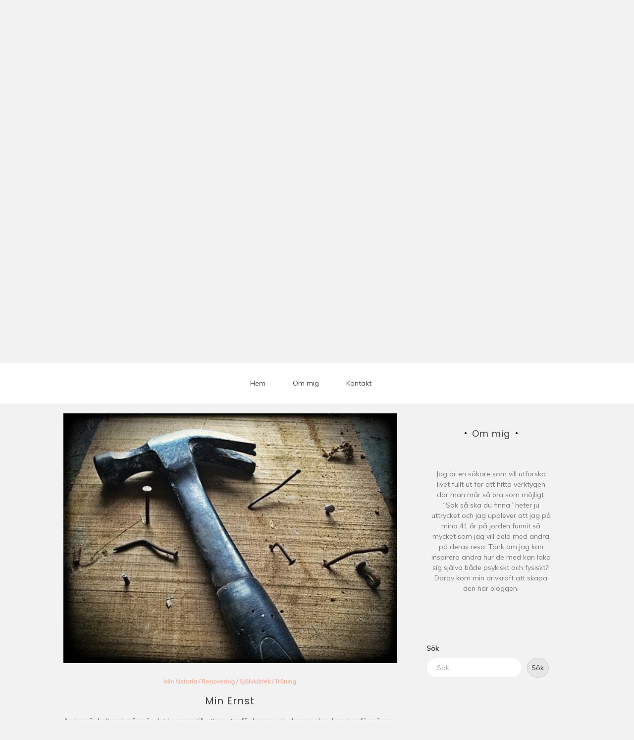

--- FILE ---
content_type: text/html; charset=UTF-8
request_url: https://www.johannahultsborn.se/2023/06/02/min-ernst/
body_size: 28080
content:

<!doctype html>
<html lang="sv-SE">
<head>
	<meta charset="UTF-8">
	<link rel="profile" href="https://gmpg.org/xfn/11">
	<meta name="viewport" content="width=device-width, initial-scale=1, shrink-to-fit=no">	
	<title>Min Ernst &#8211; Johanna Hultsborn</title>
<meta name='robots' content='max-image-preview:large' />
<link rel='dns-prefetch' href='//fonts.googleapis.com' />
<link rel="alternate" type="application/rss+xml" title="Johanna Hultsborn &raquo; Webbflöde" href="https://www.johannahultsborn.se/feed/" />
<link rel="alternate" type="application/rss+xml" title="Johanna Hultsborn &raquo; Kommentarsflöde" href="https://www.johannahultsborn.se/comments/feed/" />
<link rel="alternate" type="application/rss+xml" title="Johanna Hultsborn &raquo; Kommentarsflöde för Min Ernst" href="https://www.johannahultsborn.se/2023/06/02/min-ernst/feed/" />
<link rel="alternate" title="oEmbed (JSON)" type="application/json+oembed" href="https://www.johannahultsborn.se/wp-json/oembed/1.0/embed?url=https%3A%2F%2Fwww.johannahultsborn.se%2F2023%2F06%2F02%2Fmin-ernst%2F" />
<link rel="alternate" title="oEmbed (XML)" type="text/xml+oembed" href="https://www.johannahultsborn.se/wp-json/oembed/1.0/embed?url=https%3A%2F%2Fwww.johannahultsborn.se%2F2023%2F06%2F02%2Fmin-ernst%2F&#038;format=xml" />
<style id='wp-img-auto-sizes-contain-inline-css' type='text/css'>
img:is([sizes=auto i],[sizes^="auto," i]){contain-intrinsic-size:3000px 1500px}
/*# sourceURL=wp-img-auto-sizes-contain-inline-css */
</style>
<style id='wp-emoji-styles-inline-css' type='text/css'>

	img.wp-smiley, img.emoji {
		display: inline !important;
		border: none !important;
		box-shadow: none !important;
		height: 1em !important;
		width: 1em !important;
		margin: 0 0.07em !important;
		vertical-align: -0.1em !important;
		background: none !important;
		padding: 0 !important;
	}
/*# sourceURL=wp-emoji-styles-inline-css */
</style>
<style id='wp-block-library-inline-css' type='text/css'>
:root{--wp-block-synced-color:#7a00df;--wp-block-synced-color--rgb:122,0,223;--wp-bound-block-color:var(--wp-block-synced-color);--wp-editor-canvas-background:#ddd;--wp-admin-theme-color:#007cba;--wp-admin-theme-color--rgb:0,124,186;--wp-admin-theme-color-darker-10:#006ba1;--wp-admin-theme-color-darker-10--rgb:0,107,160.5;--wp-admin-theme-color-darker-20:#005a87;--wp-admin-theme-color-darker-20--rgb:0,90,135;--wp-admin-border-width-focus:2px}@media (min-resolution:192dpi){:root{--wp-admin-border-width-focus:1.5px}}.wp-element-button{cursor:pointer}:root .has-very-light-gray-background-color{background-color:#eee}:root .has-very-dark-gray-background-color{background-color:#313131}:root .has-very-light-gray-color{color:#eee}:root .has-very-dark-gray-color{color:#313131}:root .has-vivid-green-cyan-to-vivid-cyan-blue-gradient-background{background:linear-gradient(135deg,#00d084,#0693e3)}:root .has-purple-crush-gradient-background{background:linear-gradient(135deg,#34e2e4,#4721fb 50%,#ab1dfe)}:root .has-hazy-dawn-gradient-background{background:linear-gradient(135deg,#faaca8,#dad0ec)}:root .has-subdued-olive-gradient-background{background:linear-gradient(135deg,#fafae1,#67a671)}:root .has-atomic-cream-gradient-background{background:linear-gradient(135deg,#fdd79a,#004a59)}:root .has-nightshade-gradient-background{background:linear-gradient(135deg,#330968,#31cdcf)}:root .has-midnight-gradient-background{background:linear-gradient(135deg,#020381,#2874fc)}:root{--wp--preset--font-size--normal:16px;--wp--preset--font-size--huge:42px}.has-regular-font-size{font-size:1em}.has-larger-font-size{font-size:2.625em}.has-normal-font-size{font-size:var(--wp--preset--font-size--normal)}.has-huge-font-size{font-size:var(--wp--preset--font-size--huge)}.has-text-align-center{text-align:center}.has-text-align-left{text-align:left}.has-text-align-right{text-align:right}.has-fit-text{white-space:nowrap!important}#end-resizable-editor-section{display:none}.aligncenter{clear:both}.items-justified-left{justify-content:flex-start}.items-justified-center{justify-content:center}.items-justified-right{justify-content:flex-end}.items-justified-space-between{justify-content:space-between}.screen-reader-text{border:0;clip-path:inset(50%);height:1px;margin:-1px;overflow:hidden;padding:0;position:absolute;width:1px;word-wrap:normal!important}.screen-reader-text:focus{background-color:#ddd;clip-path:none;color:#444;display:block;font-size:1em;height:auto;left:5px;line-height:normal;padding:15px 23px 14px;text-decoration:none;top:5px;width:auto;z-index:100000}html :where(.has-border-color){border-style:solid}html :where([style*=border-top-color]){border-top-style:solid}html :where([style*=border-right-color]){border-right-style:solid}html :where([style*=border-bottom-color]){border-bottom-style:solid}html :where([style*=border-left-color]){border-left-style:solid}html :where([style*=border-width]){border-style:solid}html :where([style*=border-top-width]){border-top-style:solid}html :where([style*=border-right-width]){border-right-style:solid}html :where([style*=border-bottom-width]){border-bottom-style:solid}html :where([style*=border-left-width]){border-left-style:solid}html :where(img[class*=wp-image-]){height:auto;max-width:100%}:where(figure){margin:0 0 1em}html :where(.is-position-sticky){--wp-admin--admin-bar--position-offset:var(--wp-admin--admin-bar--height,0px)}@media screen and (max-width:600px){html :where(.is-position-sticky){--wp-admin--admin-bar--position-offset:0px}}

/*# sourceURL=wp-block-library-inline-css */
</style><style id='wp-block-archives-inline-css' type='text/css'>
.wp-block-archives{box-sizing:border-box}.wp-block-archives-dropdown label{display:block}
/*# sourceURL=https://www.johannahultsborn.se/wp-includes/blocks/archives/style.min.css */
</style>
<style id='wp-block-categories-inline-css' type='text/css'>
.wp-block-categories{box-sizing:border-box}.wp-block-categories.alignleft{margin-right:2em}.wp-block-categories.alignright{margin-left:2em}.wp-block-categories.wp-block-categories-dropdown.aligncenter{text-align:center}.wp-block-categories .wp-block-categories__label{display:block;width:100%}
/*# sourceURL=https://www.johannahultsborn.se/wp-includes/blocks/categories/style.min.css */
</style>
<style id='wp-block-gallery-inline-css' type='text/css'>
.blocks-gallery-grid:not(.has-nested-images),.wp-block-gallery:not(.has-nested-images){display:flex;flex-wrap:wrap;list-style-type:none;margin:0;padding:0}.blocks-gallery-grid:not(.has-nested-images) .blocks-gallery-image,.blocks-gallery-grid:not(.has-nested-images) .blocks-gallery-item,.wp-block-gallery:not(.has-nested-images) .blocks-gallery-image,.wp-block-gallery:not(.has-nested-images) .blocks-gallery-item{display:flex;flex-direction:column;flex-grow:1;justify-content:center;margin:0 1em 1em 0;position:relative;width:calc(50% - 1em)}.blocks-gallery-grid:not(.has-nested-images) .blocks-gallery-image:nth-of-type(2n),.blocks-gallery-grid:not(.has-nested-images) .blocks-gallery-item:nth-of-type(2n),.wp-block-gallery:not(.has-nested-images) .blocks-gallery-image:nth-of-type(2n),.wp-block-gallery:not(.has-nested-images) .blocks-gallery-item:nth-of-type(2n){margin-right:0}.blocks-gallery-grid:not(.has-nested-images) .blocks-gallery-image figure,.blocks-gallery-grid:not(.has-nested-images) .blocks-gallery-item figure,.wp-block-gallery:not(.has-nested-images) .blocks-gallery-image figure,.wp-block-gallery:not(.has-nested-images) .blocks-gallery-item figure{align-items:flex-end;display:flex;height:100%;justify-content:flex-start;margin:0}.blocks-gallery-grid:not(.has-nested-images) .blocks-gallery-image img,.blocks-gallery-grid:not(.has-nested-images) .blocks-gallery-item img,.wp-block-gallery:not(.has-nested-images) .blocks-gallery-image img,.wp-block-gallery:not(.has-nested-images) .blocks-gallery-item img{display:block;height:auto;max-width:100%;width:auto}.blocks-gallery-grid:not(.has-nested-images) .blocks-gallery-image figcaption,.blocks-gallery-grid:not(.has-nested-images) .blocks-gallery-item figcaption,.wp-block-gallery:not(.has-nested-images) .blocks-gallery-image figcaption,.wp-block-gallery:not(.has-nested-images) .blocks-gallery-item figcaption{background:linear-gradient(0deg,#000000b3,#0000004d 70%,#0000);bottom:0;box-sizing:border-box;color:#fff;font-size:.8em;margin:0;max-height:100%;overflow:auto;padding:3em .77em .7em;position:absolute;text-align:center;width:100%;z-index:2}.blocks-gallery-grid:not(.has-nested-images) .blocks-gallery-image figcaption img,.blocks-gallery-grid:not(.has-nested-images) .blocks-gallery-item figcaption img,.wp-block-gallery:not(.has-nested-images) .blocks-gallery-image figcaption img,.wp-block-gallery:not(.has-nested-images) .blocks-gallery-item figcaption img{display:inline}.blocks-gallery-grid:not(.has-nested-images) figcaption,.wp-block-gallery:not(.has-nested-images) figcaption{flex-grow:1}.blocks-gallery-grid:not(.has-nested-images).is-cropped .blocks-gallery-image a,.blocks-gallery-grid:not(.has-nested-images).is-cropped .blocks-gallery-image img,.blocks-gallery-grid:not(.has-nested-images).is-cropped .blocks-gallery-item a,.blocks-gallery-grid:not(.has-nested-images).is-cropped .blocks-gallery-item img,.wp-block-gallery:not(.has-nested-images).is-cropped .blocks-gallery-image a,.wp-block-gallery:not(.has-nested-images).is-cropped .blocks-gallery-image img,.wp-block-gallery:not(.has-nested-images).is-cropped .blocks-gallery-item a,.wp-block-gallery:not(.has-nested-images).is-cropped .blocks-gallery-item img{flex:1;height:100%;object-fit:cover;width:100%}.blocks-gallery-grid:not(.has-nested-images).columns-1 .blocks-gallery-image,.blocks-gallery-grid:not(.has-nested-images).columns-1 .blocks-gallery-item,.wp-block-gallery:not(.has-nested-images).columns-1 .blocks-gallery-image,.wp-block-gallery:not(.has-nested-images).columns-1 .blocks-gallery-item{margin-right:0;width:100%}@media (min-width:600px){.blocks-gallery-grid:not(.has-nested-images).columns-3 .blocks-gallery-image,.blocks-gallery-grid:not(.has-nested-images).columns-3 .blocks-gallery-item,.wp-block-gallery:not(.has-nested-images).columns-3 .blocks-gallery-image,.wp-block-gallery:not(.has-nested-images).columns-3 .blocks-gallery-item{margin-right:1em;width:calc(33.33333% - .66667em)}.blocks-gallery-grid:not(.has-nested-images).columns-4 .blocks-gallery-image,.blocks-gallery-grid:not(.has-nested-images).columns-4 .blocks-gallery-item,.wp-block-gallery:not(.has-nested-images).columns-4 .blocks-gallery-image,.wp-block-gallery:not(.has-nested-images).columns-4 .blocks-gallery-item{margin-right:1em;width:calc(25% - .75em)}.blocks-gallery-grid:not(.has-nested-images).columns-5 .blocks-gallery-image,.blocks-gallery-grid:not(.has-nested-images).columns-5 .blocks-gallery-item,.wp-block-gallery:not(.has-nested-images).columns-5 .blocks-gallery-image,.wp-block-gallery:not(.has-nested-images).columns-5 .blocks-gallery-item{margin-right:1em;width:calc(20% - .8em)}.blocks-gallery-grid:not(.has-nested-images).columns-6 .blocks-gallery-image,.blocks-gallery-grid:not(.has-nested-images).columns-6 .blocks-gallery-item,.wp-block-gallery:not(.has-nested-images).columns-6 .blocks-gallery-image,.wp-block-gallery:not(.has-nested-images).columns-6 .blocks-gallery-item{margin-right:1em;width:calc(16.66667% - .83333em)}.blocks-gallery-grid:not(.has-nested-images).columns-7 .blocks-gallery-image,.blocks-gallery-grid:not(.has-nested-images).columns-7 .blocks-gallery-item,.wp-block-gallery:not(.has-nested-images).columns-7 .blocks-gallery-image,.wp-block-gallery:not(.has-nested-images).columns-7 .blocks-gallery-item{margin-right:1em;width:calc(14.28571% - .85714em)}.blocks-gallery-grid:not(.has-nested-images).columns-8 .blocks-gallery-image,.blocks-gallery-grid:not(.has-nested-images).columns-8 .blocks-gallery-item,.wp-block-gallery:not(.has-nested-images).columns-8 .blocks-gallery-image,.wp-block-gallery:not(.has-nested-images).columns-8 .blocks-gallery-item{margin-right:1em;width:calc(12.5% - .875em)}.blocks-gallery-grid:not(.has-nested-images).columns-1 .blocks-gallery-image:nth-of-type(1n),.blocks-gallery-grid:not(.has-nested-images).columns-1 .blocks-gallery-item:nth-of-type(1n),.blocks-gallery-grid:not(.has-nested-images).columns-2 .blocks-gallery-image:nth-of-type(2n),.blocks-gallery-grid:not(.has-nested-images).columns-2 .blocks-gallery-item:nth-of-type(2n),.blocks-gallery-grid:not(.has-nested-images).columns-3 .blocks-gallery-image:nth-of-type(3n),.blocks-gallery-grid:not(.has-nested-images).columns-3 .blocks-gallery-item:nth-of-type(3n),.blocks-gallery-grid:not(.has-nested-images).columns-4 .blocks-gallery-image:nth-of-type(4n),.blocks-gallery-grid:not(.has-nested-images).columns-4 .blocks-gallery-item:nth-of-type(4n),.blocks-gallery-grid:not(.has-nested-images).columns-5 .blocks-gallery-image:nth-of-type(5n),.blocks-gallery-grid:not(.has-nested-images).columns-5 .blocks-gallery-item:nth-of-type(5n),.blocks-gallery-grid:not(.has-nested-images).columns-6 .blocks-gallery-image:nth-of-type(6n),.blocks-gallery-grid:not(.has-nested-images).columns-6 .blocks-gallery-item:nth-of-type(6n),.blocks-gallery-grid:not(.has-nested-images).columns-7 .blocks-gallery-image:nth-of-type(7n),.blocks-gallery-grid:not(.has-nested-images).columns-7 .blocks-gallery-item:nth-of-type(7n),.blocks-gallery-grid:not(.has-nested-images).columns-8 .blocks-gallery-image:nth-of-type(8n),.blocks-gallery-grid:not(.has-nested-images).columns-8 .blocks-gallery-item:nth-of-type(8n),.wp-block-gallery:not(.has-nested-images).columns-1 .blocks-gallery-image:nth-of-type(1n),.wp-block-gallery:not(.has-nested-images).columns-1 .blocks-gallery-item:nth-of-type(1n),.wp-block-gallery:not(.has-nested-images).columns-2 .blocks-gallery-image:nth-of-type(2n),.wp-block-gallery:not(.has-nested-images).columns-2 .blocks-gallery-item:nth-of-type(2n),.wp-block-gallery:not(.has-nested-images).columns-3 .blocks-gallery-image:nth-of-type(3n),.wp-block-gallery:not(.has-nested-images).columns-3 .blocks-gallery-item:nth-of-type(3n),.wp-block-gallery:not(.has-nested-images).columns-4 .blocks-gallery-image:nth-of-type(4n),.wp-block-gallery:not(.has-nested-images).columns-4 .blocks-gallery-item:nth-of-type(4n),.wp-block-gallery:not(.has-nested-images).columns-5 .blocks-gallery-image:nth-of-type(5n),.wp-block-gallery:not(.has-nested-images).columns-5 .blocks-gallery-item:nth-of-type(5n),.wp-block-gallery:not(.has-nested-images).columns-6 .blocks-gallery-image:nth-of-type(6n),.wp-block-gallery:not(.has-nested-images).columns-6 .blocks-gallery-item:nth-of-type(6n),.wp-block-gallery:not(.has-nested-images).columns-7 .blocks-gallery-image:nth-of-type(7n),.wp-block-gallery:not(.has-nested-images).columns-7 .blocks-gallery-item:nth-of-type(7n),.wp-block-gallery:not(.has-nested-images).columns-8 .blocks-gallery-image:nth-of-type(8n),.wp-block-gallery:not(.has-nested-images).columns-8 .blocks-gallery-item:nth-of-type(8n){margin-right:0}}.blocks-gallery-grid:not(.has-nested-images) .blocks-gallery-image:last-child,.blocks-gallery-grid:not(.has-nested-images) .blocks-gallery-item:last-child,.wp-block-gallery:not(.has-nested-images) .blocks-gallery-image:last-child,.wp-block-gallery:not(.has-nested-images) .blocks-gallery-item:last-child{margin-right:0}.blocks-gallery-grid:not(.has-nested-images).alignleft,.blocks-gallery-grid:not(.has-nested-images).alignright,.wp-block-gallery:not(.has-nested-images).alignleft,.wp-block-gallery:not(.has-nested-images).alignright{max-width:420px;width:100%}.blocks-gallery-grid:not(.has-nested-images).aligncenter .blocks-gallery-item figure,.wp-block-gallery:not(.has-nested-images).aligncenter .blocks-gallery-item figure{justify-content:center}.wp-block-gallery:not(.is-cropped) .blocks-gallery-item{align-self:flex-start}figure.wp-block-gallery.has-nested-images{align-items:normal}.wp-block-gallery.has-nested-images figure.wp-block-image:not(#individual-image){margin:0;width:calc(50% - var(--wp--style--unstable-gallery-gap, 16px)/2)}.wp-block-gallery.has-nested-images figure.wp-block-image{box-sizing:border-box;display:flex;flex-direction:column;flex-grow:1;justify-content:center;max-width:100%;position:relative}.wp-block-gallery.has-nested-images figure.wp-block-image>a,.wp-block-gallery.has-nested-images figure.wp-block-image>div{flex-direction:column;flex-grow:1;margin:0}.wp-block-gallery.has-nested-images figure.wp-block-image img{display:block;height:auto;max-width:100%!important;width:auto}.wp-block-gallery.has-nested-images figure.wp-block-image figcaption,.wp-block-gallery.has-nested-images figure.wp-block-image:has(figcaption):before{bottom:0;left:0;max-height:100%;position:absolute;right:0}.wp-block-gallery.has-nested-images figure.wp-block-image:has(figcaption):before{backdrop-filter:blur(3px);content:"";height:100%;-webkit-mask-image:linear-gradient(0deg,#000 20%,#0000);mask-image:linear-gradient(0deg,#000 20%,#0000);max-height:40%;pointer-events:none}.wp-block-gallery.has-nested-images figure.wp-block-image figcaption{box-sizing:border-box;color:#fff;font-size:13px;margin:0;overflow:auto;padding:1em;text-align:center;text-shadow:0 0 1.5px #000}.wp-block-gallery.has-nested-images figure.wp-block-image figcaption::-webkit-scrollbar{height:12px;width:12px}.wp-block-gallery.has-nested-images figure.wp-block-image figcaption::-webkit-scrollbar-track{background-color:initial}.wp-block-gallery.has-nested-images figure.wp-block-image figcaption::-webkit-scrollbar-thumb{background-clip:padding-box;background-color:initial;border:3px solid #0000;border-radius:8px}.wp-block-gallery.has-nested-images figure.wp-block-image figcaption:focus-within::-webkit-scrollbar-thumb,.wp-block-gallery.has-nested-images figure.wp-block-image figcaption:focus::-webkit-scrollbar-thumb,.wp-block-gallery.has-nested-images figure.wp-block-image figcaption:hover::-webkit-scrollbar-thumb{background-color:#fffc}.wp-block-gallery.has-nested-images figure.wp-block-image figcaption{scrollbar-color:#0000 #0000;scrollbar-gutter:stable both-edges;scrollbar-width:thin}.wp-block-gallery.has-nested-images figure.wp-block-image figcaption:focus,.wp-block-gallery.has-nested-images figure.wp-block-image figcaption:focus-within,.wp-block-gallery.has-nested-images figure.wp-block-image figcaption:hover{scrollbar-color:#fffc #0000}.wp-block-gallery.has-nested-images figure.wp-block-image figcaption{will-change:transform}@media (hover:none){.wp-block-gallery.has-nested-images figure.wp-block-image figcaption{scrollbar-color:#fffc #0000}}.wp-block-gallery.has-nested-images figure.wp-block-image figcaption{background:linear-gradient(0deg,#0006,#0000)}.wp-block-gallery.has-nested-images figure.wp-block-image figcaption img{display:inline}.wp-block-gallery.has-nested-images figure.wp-block-image figcaption a{color:inherit}.wp-block-gallery.has-nested-images figure.wp-block-image.has-custom-border img{box-sizing:border-box}.wp-block-gallery.has-nested-images figure.wp-block-image.has-custom-border>a,.wp-block-gallery.has-nested-images figure.wp-block-image.has-custom-border>div,.wp-block-gallery.has-nested-images figure.wp-block-image.is-style-rounded>a,.wp-block-gallery.has-nested-images figure.wp-block-image.is-style-rounded>div{flex:1 1 auto}.wp-block-gallery.has-nested-images figure.wp-block-image.has-custom-border figcaption,.wp-block-gallery.has-nested-images figure.wp-block-image.is-style-rounded figcaption{background:none;color:inherit;flex:initial;margin:0;padding:10px 10px 9px;position:relative;text-shadow:none}.wp-block-gallery.has-nested-images figure.wp-block-image.has-custom-border:before,.wp-block-gallery.has-nested-images figure.wp-block-image.is-style-rounded:before{content:none}.wp-block-gallery.has-nested-images figcaption{flex-basis:100%;flex-grow:1;text-align:center}.wp-block-gallery.has-nested-images:not(.is-cropped) figure.wp-block-image:not(#individual-image){margin-bottom:auto;margin-top:0}.wp-block-gallery.has-nested-images.is-cropped figure.wp-block-image:not(#individual-image){align-self:inherit}.wp-block-gallery.has-nested-images.is-cropped figure.wp-block-image:not(#individual-image)>a,.wp-block-gallery.has-nested-images.is-cropped figure.wp-block-image:not(#individual-image)>div:not(.components-drop-zone){display:flex}.wp-block-gallery.has-nested-images.is-cropped figure.wp-block-image:not(#individual-image) a,.wp-block-gallery.has-nested-images.is-cropped figure.wp-block-image:not(#individual-image) img{flex:1 0 0%;height:100%;object-fit:cover;width:100%}.wp-block-gallery.has-nested-images.columns-1 figure.wp-block-image:not(#individual-image){width:100%}@media (min-width:600px){.wp-block-gallery.has-nested-images.columns-3 figure.wp-block-image:not(#individual-image){width:calc(33.33333% - var(--wp--style--unstable-gallery-gap, 16px)*.66667)}.wp-block-gallery.has-nested-images.columns-4 figure.wp-block-image:not(#individual-image){width:calc(25% - var(--wp--style--unstable-gallery-gap, 16px)*.75)}.wp-block-gallery.has-nested-images.columns-5 figure.wp-block-image:not(#individual-image){width:calc(20% - var(--wp--style--unstable-gallery-gap, 16px)*.8)}.wp-block-gallery.has-nested-images.columns-6 figure.wp-block-image:not(#individual-image){width:calc(16.66667% - var(--wp--style--unstable-gallery-gap, 16px)*.83333)}.wp-block-gallery.has-nested-images.columns-7 figure.wp-block-image:not(#individual-image){width:calc(14.28571% - var(--wp--style--unstable-gallery-gap, 16px)*.85714)}.wp-block-gallery.has-nested-images.columns-8 figure.wp-block-image:not(#individual-image){width:calc(12.5% - var(--wp--style--unstable-gallery-gap, 16px)*.875)}.wp-block-gallery.has-nested-images.columns-default figure.wp-block-image:not(#individual-image){width:calc(33.33% - var(--wp--style--unstable-gallery-gap, 16px)*.66667)}.wp-block-gallery.has-nested-images.columns-default figure.wp-block-image:not(#individual-image):first-child:nth-last-child(2),.wp-block-gallery.has-nested-images.columns-default figure.wp-block-image:not(#individual-image):first-child:nth-last-child(2)~figure.wp-block-image:not(#individual-image){width:calc(50% - var(--wp--style--unstable-gallery-gap, 16px)*.5)}.wp-block-gallery.has-nested-images.columns-default figure.wp-block-image:not(#individual-image):first-child:last-child{width:100%}}.wp-block-gallery.has-nested-images.alignleft,.wp-block-gallery.has-nested-images.alignright{max-width:420px;width:100%}.wp-block-gallery.has-nested-images.aligncenter{justify-content:center}
/*# sourceURL=https://www.johannahultsborn.se/wp-includes/blocks/gallery/style.min.css */
</style>
<style id='wp-block-gallery-theme-inline-css' type='text/css'>
.blocks-gallery-caption{color:#555;font-size:13px;text-align:center}.is-dark-theme .blocks-gallery-caption{color:#ffffffa6}
/*# sourceURL=https://www.johannahultsborn.se/wp-includes/blocks/gallery/theme.min.css */
</style>
<style id='wp-block-heading-inline-css' type='text/css'>
h1:where(.wp-block-heading).has-background,h2:where(.wp-block-heading).has-background,h3:where(.wp-block-heading).has-background,h4:where(.wp-block-heading).has-background,h5:where(.wp-block-heading).has-background,h6:where(.wp-block-heading).has-background{padding:1.25em 2.375em}h1.has-text-align-left[style*=writing-mode]:where([style*=vertical-lr]),h1.has-text-align-right[style*=writing-mode]:where([style*=vertical-rl]),h2.has-text-align-left[style*=writing-mode]:where([style*=vertical-lr]),h2.has-text-align-right[style*=writing-mode]:where([style*=vertical-rl]),h3.has-text-align-left[style*=writing-mode]:where([style*=vertical-lr]),h3.has-text-align-right[style*=writing-mode]:where([style*=vertical-rl]),h4.has-text-align-left[style*=writing-mode]:where([style*=vertical-lr]),h4.has-text-align-right[style*=writing-mode]:where([style*=vertical-rl]),h5.has-text-align-left[style*=writing-mode]:where([style*=vertical-lr]),h5.has-text-align-right[style*=writing-mode]:where([style*=vertical-rl]),h6.has-text-align-left[style*=writing-mode]:where([style*=vertical-lr]),h6.has-text-align-right[style*=writing-mode]:where([style*=vertical-rl]){rotate:180deg}
/*# sourceURL=https://www.johannahultsborn.se/wp-includes/blocks/heading/style.min.css */
</style>
<style id='wp-block-image-inline-css' type='text/css'>
.wp-block-image>a,.wp-block-image>figure>a{display:inline-block}.wp-block-image img{box-sizing:border-box;height:auto;max-width:100%;vertical-align:bottom}@media not (prefers-reduced-motion){.wp-block-image img.hide{visibility:hidden}.wp-block-image img.show{animation:show-content-image .4s}}.wp-block-image[style*=border-radius] img,.wp-block-image[style*=border-radius]>a{border-radius:inherit}.wp-block-image.has-custom-border img{box-sizing:border-box}.wp-block-image.aligncenter{text-align:center}.wp-block-image.alignfull>a,.wp-block-image.alignwide>a{width:100%}.wp-block-image.alignfull img,.wp-block-image.alignwide img{height:auto;width:100%}.wp-block-image .aligncenter,.wp-block-image .alignleft,.wp-block-image .alignright,.wp-block-image.aligncenter,.wp-block-image.alignleft,.wp-block-image.alignright{display:table}.wp-block-image .aligncenter>figcaption,.wp-block-image .alignleft>figcaption,.wp-block-image .alignright>figcaption,.wp-block-image.aligncenter>figcaption,.wp-block-image.alignleft>figcaption,.wp-block-image.alignright>figcaption{caption-side:bottom;display:table-caption}.wp-block-image .alignleft{float:left;margin:.5em 1em .5em 0}.wp-block-image .alignright{float:right;margin:.5em 0 .5em 1em}.wp-block-image .aligncenter{margin-left:auto;margin-right:auto}.wp-block-image :where(figcaption){margin-bottom:1em;margin-top:.5em}.wp-block-image.is-style-circle-mask img{border-radius:9999px}@supports ((-webkit-mask-image:none) or (mask-image:none)) or (-webkit-mask-image:none){.wp-block-image.is-style-circle-mask img{border-radius:0;-webkit-mask-image:url('data:image/svg+xml;utf8,<svg viewBox="0 0 100 100" xmlns="http://www.w3.org/2000/svg"><circle cx="50" cy="50" r="50"/></svg>');mask-image:url('data:image/svg+xml;utf8,<svg viewBox="0 0 100 100" xmlns="http://www.w3.org/2000/svg"><circle cx="50" cy="50" r="50"/></svg>');mask-mode:alpha;-webkit-mask-position:center;mask-position:center;-webkit-mask-repeat:no-repeat;mask-repeat:no-repeat;-webkit-mask-size:contain;mask-size:contain}}:root :where(.wp-block-image.is-style-rounded img,.wp-block-image .is-style-rounded img){border-radius:9999px}.wp-block-image figure{margin:0}.wp-lightbox-container{display:flex;flex-direction:column;position:relative}.wp-lightbox-container img{cursor:zoom-in}.wp-lightbox-container img:hover+button{opacity:1}.wp-lightbox-container button{align-items:center;backdrop-filter:blur(16px) saturate(180%);background-color:#5a5a5a40;border:none;border-radius:4px;cursor:zoom-in;display:flex;height:20px;justify-content:center;opacity:0;padding:0;position:absolute;right:16px;text-align:center;top:16px;width:20px;z-index:100}@media not (prefers-reduced-motion){.wp-lightbox-container button{transition:opacity .2s ease}}.wp-lightbox-container button:focus-visible{outline:3px auto #5a5a5a40;outline:3px auto -webkit-focus-ring-color;outline-offset:3px}.wp-lightbox-container button:hover{cursor:pointer;opacity:1}.wp-lightbox-container button:focus{opacity:1}.wp-lightbox-container button:focus,.wp-lightbox-container button:hover,.wp-lightbox-container button:not(:hover):not(:active):not(.has-background){background-color:#5a5a5a40;border:none}.wp-lightbox-overlay{box-sizing:border-box;cursor:zoom-out;height:100vh;left:0;overflow:hidden;position:fixed;top:0;visibility:hidden;width:100%;z-index:100000}.wp-lightbox-overlay .close-button{align-items:center;cursor:pointer;display:flex;justify-content:center;min-height:40px;min-width:40px;padding:0;position:absolute;right:calc(env(safe-area-inset-right) + 16px);top:calc(env(safe-area-inset-top) + 16px);z-index:5000000}.wp-lightbox-overlay .close-button:focus,.wp-lightbox-overlay .close-button:hover,.wp-lightbox-overlay .close-button:not(:hover):not(:active):not(.has-background){background:none;border:none}.wp-lightbox-overlay .lightbox-image-container{height:var(--wp--lightbox-container-height);left:50%;overflow:hidden;position:absolute;top:50%;transform:translate(-50%,-50%);transform-origin:top left;width:var(--wp--lightbox-container-width);z-index:9999999999}.wp-lightbox-overlay .wp-block-image{align-items:center;box-sizing:border-box;display:flex;height:100%;justify-content:center;margin:0;position:relative;transform-origin:0 0;width:100%;z-index:3000000}.wp-lightbox-overlay .wp-block-image img{height:var(--wp--lightbox-image-height);min-height:var(--wp--lightbox-image-height);min-width:var(--wp--lightbox-image-width);width:var(--wp--lightbox-image-width)}.wp-lightbox-overlay .wp-block-image figcaption{display:none}.wp-lightbox-overlay button{background:none;border:none}.wp-lightbox-overlay .scrim{background-color:#fff;height:100%;opacity:.9;position:absolute;width:100%;z-index:2000000}.wp-lightbox-overlay.active{visibility:visible}@media not (prefers-reduced-motion){.wp-lightbox-overlay.active{animation:turn-on-visibility .25s both}.wp-lightbox-overlay.active img{animation:turn-on-visibility .35s both}.wp-lightbox-overlay.show-closing-animation:not(.active){animation:turn-off-visibility .35s both}.wp-lightbox-overlay.show-closing-animation:not(.active) img{animation:turn-off-visibility .25s both}.wp-lightbox-overlay.zoom.active{animation:none;opacity:1;visibility:visible}.wp-lightbox-overlay.zoom.active .lightbox-image-container{animation:lightbox-zoom-in .4s}.wp-lightbox-overlay.zoom.active .lightbox-image-container img{animation:none}.wp-lightbox-overlay.zoom.active .scrim{animation:turn-on-visibility .4s forwards}.wp-lightbox-overlay.zoom.show-closing-animation:not(.active){animation:none}.wp-lightbox-overlay.zoom.show-closing-animation:not(.active) .lightbox-image-container{animation:lightbox-zoom-out .4s}.wp-lightbox-overlay.zoom.show-closing-animation:not(.active) .lightbox-image-container img{animation:none}.wp-lightbox-overlay.zoom.show-closing-animation:not(.active) .scrim{animation:turn-off-visibility .4s forwards}}@keyframes show-content-image{0%{visibility:hidden}99%{visibility:hidden}to{visibility:visible}}@keyframes turn-on-visibility{0%{opacity:0}to{opacity:1}}@keyframes turn-off-visibility{0%{opacity:1;visibility:visible}99%{opacity:0;visibility:visible}to{opacity:0;visibility:hidden}}@keyframes lightbox-zoom-in{0%{transform:translate(calc((-100vw + var(--wp--lightbox-scrollbar-width))/2 + var(--wp--lightbox-initial-left-position)),calc(-50vh + var(--wp--lightbox-initial-top-position))) scale(var(--wp--lightbox-scale))}to{transform:translate(-50%,-50%) scale(1)}}@keyframes lightbox-zoom-out{0%{transform:translate(-50%,-50%) scale(1);visibility:visible}99%{visibility:visible}to{transform:translate(calc((-100vw + var(--wp--lightbox-scrollbar-width))/2 + var(--wp--lightbox-initial-left-position)),calc(-50vh + var(--wp--lightbox-initial-top-position))) scale(var(--wp--lightbox-scale));visibility:hidden}}
/*# sourceURL=https://www.johannahultsborn.se/wp-includes/blocks/image/style.min.css */
</style>
<style id='wp-block-image-theme-inline-css' type='text/css'>
:root :where(.wp-block-image figcaption){color:#555;font-size:13px;text-align:center}.is-dark-theme :root :where(.wp-block-image figcaption){color:#ffffffa6}.wp-block-image{margin:0 0 1em}
/*# sourceURL=https://www.johannahultsborn.se/wp-includes/blocks/image/theme.min.css */
</style>
<style id='wp-block-search-inline-css' type='text/css'>
.wp-block-search__button{margin-left:10px;word-break:normal}.wp-block-search__button.has-icon{line-height:0}.wp-block-search__button svg{height:1.25em;min-height:24px;min-width:24px;width:1.25em;fill:currentColor;vertical-align:text-bottom}:where(.wp-block-search__button){border:1px solid #ccc;padding:6px 10px}.wp-block-search__inside-wrapper{display:flex;flex:auto;flex-wrap:nowrap;max-width:100%}.wp-block-search__label{width:100%}.wp-block-search.wp-block-search__button-only .wp-block-search__button{box-sizing:border-box;display:flex;flex-shrink:0;justify-content:center;margin-left:0;max-width:100%}.wp-block-search.wp-block-search__button-only .wp-block-search__inside-wrapper{min-width:0!important;transition-property:width}.wp-block-search.wp-block-search__button-only .wp-block-search__input{flex-basis:100%;transition-duration:.3s}.wp-block-search.wp-block-search__button-only.wp-block-search__searchfield-hidden,.wp-block-search.wp-block-search__button-only.wp-block-search__searchfield-hidden .wp-block-search__inside-wrapper{overflow:hidden}.wp-block-search.wp-block-search__button-only.wp-block-search__searchfield-hidden .wp-block-search__input{border-left-width:0!important;border-right-width:0!important;flex-basis:0;flex-grow:0;margin:0;min-width:0!important;padding-left:0!important;padding-right:0!important;width:0!important}:where(.wp-block-search__input){appearance:none;border:1px solid #949494;flex-grow:1;font-family:inherit;font-size:inherit;font-style:inherit;font-weight:inherit;letter-spacing:inherit;line-height:inherit;margin-left:0;margin-right:0;min-width:3rem;padding:8px;text-decoration:unset!important;text-transform:inherit}:where(.wp-block-search__button-inside .wp-block-search__inside-wrapper){background-color:#fff;border:1px solid #949494;box-sizing:border-box;padding:4px}:where(.wp-block-search__button-inside .wp-block-search__inside-wrapper) .wp-block-search__input{border:none;border-radius:0;padding:0 4px}:where(.wp-block-search__button-inside .wp-block-search__inside-wrapper) .wp-block-search__input:focus{outline:none}:where(.wp-block-search__button-inside .wp-block-search__inside-wrapper) :where(.wp-block-search__button){padding:4px 8px}.wp-block-search.aligncenter .wp-block-search__inside-wrapper{margin:auto}.wp-block[data-align=right] .wp-block-search.wp-block-search__button-only .wp-block-search__inside-wrapper{float:right}
/*# sourceURL=https://www.johannahultsborn.se/wp-includes/blocks/search/style.min.css */
</style>
<style id='wp-block-search-theme-inline-css' type='text/css'>
.wp-block-search .wp-block-search__label{font-weight:700}.wp-block-search__button{border:1px solid #ccc;padding:.375em .625em}
/*# sourceURL=https://www.johannahultsborn.se/wp-includes/blocks/search/theme.min.css */
</style>
<style id='wp-block-embed-inline-css' type='text/css'>
.wp-block-embed.alignleft,.wp-block-embed.alignright,.wp-block[data-align=left]>[data-type="core/embed"],.wp-block[data-align=right]>[data-type="core/embed"]{max-width:360px;width:100%}.wp-block-embed.alignleft .wp-block-embed__wrapper,.wp-block-embed.alignright .wp-block-embed__wrapper,.wp-block[data-align=left]>[data-type="core/embed"] .wp-block-embed__wrapper,.wp-block[data-align=right]>[data-type="core/embed"] .wp-block-embed__wrapper{min-width:280px}.wp-block-cover .wp-block-embed{min-height:240px;min-width:320px}.wp-block-embed{overflow-wrap:break-word}.wp-block-embed :where(figcaption){margin-bottom:1em;margin-top:.5em}.wp-block-embed iframe{max-width:100%}.wp-block-embed__wrapper{position:relative}.wp-embed-responsive .wp-has-aspect-ratio .wp-block-embed__wrapper:before{content:"";display:block;padding-top:50%}.wp-embed-responsive .wp-has-aspect-ratio iframe{bottom:0;height:100%;left:0;position:absolute;right:0;top:0;width:100%}.wp-embed-responsive .wp-embed-aspect-21-9 .wp-block-embed__wrapper:before{padding-top:42.85%}.wp-embed-responsive .wp-embed-aspect-18-9 .wp-block-embed__wrapper:before{padding-top:50%}.wp-embed-responsive .wp-embed-aspect-16-9 .wp-block-embed__wrapper:before{padding-top:56.25%}.wp-embed-responsive .wp-embed-aspect-4-3 .wp-block-embed__wrapper:before{padding-top:75%}.wp-embed-responsive .wp-embed-aspect-1-1 .wp-block-embed__wrapper:before{padding-top:100%}.wp-embed-responsive .wp-embed-aspect-9-16 .wp-block-embed__wrapper:before{padding-top:177.77%}.wp-embed-responsive .wp-embed-aspect-1-2 .wp-block-embed__wrapper:before{padding-top:200%}
/*# sourceURL=https://www.johannahultsborn.se/wp-includes/blocks/embed/style.min.css */
</style>
<style id='wp-block-embed-theme-inline-css' type='text/css'>
.wp-block-embed :where(figcaption){color:#555;font-size:13px;text-align:center}.is-dark-theme .wp-block-embed :where(figcaption){color:#ffffffa6}.wp-block-embed{margin:0 0 1em}
/*# sourceURL=https://www.johannahultsborn.se/wp-includes/blocks/embed/theme.min.css */
</style>
<style id='wp-block-paragraph-inline-css' type='text/css'>
.is-small-text{font-size:.875em}.is-regular-text{font-size:1em}.is-large-text{font-size:2.25em}.is-larger-text{font-size:3em}.has-drop-cap:not(:focus):first-letter{float:left;font-size:8.4em;font-style:normal;font-weight:100;line-height:.68;margin:.05em .1em 0 0;text-transform:uppercase}body.rtl .has-drop-cap:not(:focus):first-letter{float:none;margin-left:.1em}p.has-drop-cap.has-background{overflow:hidden}:root :where(p.has-background){padding:1.25em 2.375em}:where(p.has-text-color:not(.has-link-color)) a{color:inherit}p.has-text-align-left[style*="writing-mode:vertical-lr"],p.has-text-align-right[style*="writing-mode:vertical-rl"]{rotate:180deg}
/*# sourceURL=https://www.johannahultsborn.se/wp-includes/blocks/paragraph/style.min.css */
</style>
<style id='wp-block-quote-inline-css' type='text/css'>
.wp-block-quote{box-sizing:border-box;overflow-wrap:break-word}.wp-block-quote.is-large:where(:not(.is-style-plain)),.wp-block-quote.is-style-large:where(:not(.is-style-plain)){margin-bottom:1em;padding:0 1em}.wp-block-quote.is-large:where(:not(.is-style-plain)) p,.wp-block-quote.is-style-large:where(:not(.is-style-plain)) p{font-size:1.5em;font-style:italic;line-height:1.6}.wp-block-quote.is-large:where(:not(.is-style-plain)) cite,.wp-block-quote.is-large:where(:not(.is-style-plain)) footer,.wp-block-quote.is-style-large:where(:not(.is-style-plain)) cite,.wp-block-quote.is-style-large:where(:not(.is-style-plain)) footer{font-size:1.125em;text-align:right}.wp-block-quote>cite{display:block}
/*# sourceURL=https://www.johannahultsborn.se/wp-includes/blocks/quote/style.min.css */
</style>
<style id='wp-block-quote-theme-inline-css' type='text/css'>
.wp-block-quote{border-left:.25em solid;margin:0 0 1.75em;padding-left:1em}.wp-block-quote cite,.wp-block-quote footer{color:currentColor;font-size:.8125em;font-style:normal;position:relative}.wp-block-quote:where(.has-text-align-right){border-left:none;border-right:.25em solid;padding-left:0;padding-right:1em}.wp-block-quote:where(.has-text-align-center){border:none;padding-left:0}.wp-block-quote.is-large,.wp-block-quote.is-style-large,.wp-block-quote:where(.is-style-plain){border:none}
/*# sourceURL=https://www.johannahultsborn.se/wp-includes/blocks/quote/theme.min.css */
</style>
<style id='global-styles-inline-css' type='text/css'>
:root{--wp--preset--aspect-ratio--square: 1;--wp--preset--aspect-ratio--4-3: 4/3;--wp--preset--aspect-ratio--3-4: 3/4;--wp--preset--aspect-ratio--3-2: 3/2;--wp--preset--aspect-ratio--2-3: 2/3;--wp--preset--aspect-ratio--16-9: 16/9;--wp--preset--aspect-ratio--9-16: 9/16;--wp--preset--color--black: #000000;--wp--preset--color--cyan-bluish-gray: #abb8c3;--wp--preset--color--white: #ffffff;--wp--preset--color--pale-pink: #f78da7;--wp--preset--color--vivid-red: #cf2e2e;--wp--preset--color--luminous-vivid-orange: #ff6900;--wp--preset--color--luminous-vivid-amber: #fcb900;--wp--preset--color--light-green-cyan: #7bdcb5;--wp--preset--color--vivid-green-cyan: #00d084;--wp--preset--color--pale-cyan-blue: #8ed1fc;--wp--preset--color--vivid-cyan-blue: #0693e3;--wp--preset--color--vivid-purple: #9b51e0;--wp--preset--gradient--vivid-cyan-blue-to-vivid-purple: linear-gradient(135deg,rgb(6,147,227) 0%,rgb(155,81,224) 100%);--wp--preset--gradient--light-green-cyan-to-vivid-green-cyan: linear-gradient(135deg,rgb(122,220,180) 0%,rgb(0,208,130) 100%);--wp--preset--gradient--luminous-vivid-amber-to-luminous-vivid-orange: linear-gradient(135deg,rgb(252,185,0) 0%,rgb(255,105,0) 100%);--wp--preset--gradient--luminous-vivid-orange-to-vivid-red: linear-gradient(135deg,rgb(255,105,0) 0%,rgb(207,46,46) 100%);--wp--preset--gradient--very-light-gray-to-cyan-bluish-gray: linear-gradient(135deg,rgb(238,238,238) 0%,rgb(169,184,195) 100%);--wp--preset--gradient--cool-to-warm-spectrum: linear-gradient(135deg,rgb(74,234,220) 0%,rgb(151,120,209) 20%,rgb(207,42,186) 40%,rgb(238,44,130) 60%,rgb(251,105,98) 80%,rgb(254,248,76) 100%);--wp--preset--gradient--blush-light-purple: linear-gradient(135deg,rgb(255,206,236) 0%,rgb(152,150,240) 100%);--wp--preset--gradient--blush-bordeaux: linear-gradient(135deg,rgb(254,205,165) 0%,rgb(254,45,45) 50%,rgb(107,0,62) 100%);--wp--preset--gradient--luminous-dusk: linear-gradient(135deg,rgb(255,203,112) 0%,rgb(199,81,192) 50%,rgb(65,88,208) 100%);--wp--preset--gradient--pale-ocean: linear-gradient(135deg,rgb(255,245,203) 0%,rgb(182,227,212) 50%,rgb(51,167,181) 100%);--wp--preset--gradient--electric-grass: linear-gradient(135deg,rgb(202,248,128) 0%,rgb(113,206,126) 100%);--wp--preset--gradient--midnight: linear-gradient(135deg,rgb(2,3,129) 0%,rgb(40,116,252) 100%);--wp--preset--font-size--small: 13px;--wp--preset--font-size--medium: 20px;--wp--preset--font-size--large: 36px;--wp--preset--font-size--x-large: 42px;--wp--preset--spacing--20: 0.44rem;--wp--preset--spacing--30: 0.67rem;--wp--preset--spacing--40: 1rem;--wp--preset--spacing--50: 1.5rem;--wp--preset--spacing--60: 2.25rem;--wp--preset--spacing--70: 3.38rem;--wp--preset--spacing--80: 5.06rem;--wp--preset--shadow--natural: 6px 6px 9px rgba(0, 0, 0, 0.2);--wp--preset--shadow--deep: 12px 12px 50px rgba(0, 0, 0, 0.4);--wp--preset--shadow--sharp: 6px 6px 0px rgba(0, 0, 0, 0.2);--wp--preset--shadow--outlined: 6px 6px 0px -3px rgb(255, 255, 255), 6px 6px rgb(0, 0, 0);--wp--preset--shadow--crisp: 6px 6px 0px rgb(0, 0, 0);}:where(.is-layout-flex){gap: 0.5em;}:where(.is-layout-grid){gap: 0.5em;}body .is-layout-flex{display: flex;}.is-layout-flex{flex-wrap: wrap;align-items: center;}.is-layout-flex > :is(*, div){margin: 0;}body .is-layout-grid{display: grid;}.is-layout-grid > :is(*, div){margin: 0;}:where(.wp-block-columns.is-layout-flex){gap: 2em;}:where(.wp-block-columns.is-layout-grid){gap: 2em;}:where(.wp-block-post-template.is-layout-flex){gap: 1.25em;}:where(.wp-block-post-template.is-layout-grid){gap: 1.25em;}.has-black-color{color: var(--wp--preset--color--black) !important;}.has-cyan-bluish-gray-color{color: var(--wp--preset--color--cyan-bluish-gray) !important;}.has-white-color{color: var(--wp--preset--color--white) !important;}.has-pale-pink-color{color: var(--wp--preset--color--pale-pink) !important;}.has-vivid-red-color{color: var(--wp--preset--color--vivid-red) !important;}.has-luminous-vivid-orange-color{color: var(--wp--preset--color--luminous-vivid-orange) !important;}.has-luminous-vivid-amber-color{color: var(--wp--preset--color--luminous-vivid-amber) !important;}.has-light-green-cyan-color{color: var(--wp--preset--color--light-green-cyan) !important;}.has-vivid-green-cyan-color{color: var(--wp--preset--color--vivid-green-cyan) !important;}.has-pale-cyan-blue-color{color: var(--wp--preset--color--pale-cyan-blue) !important;}.has-vivid-cyan-blue-color{color: var(--wp--preset--color--vivid-cyan-blue) !important;}.has-vivid-purple-color{color: var(--wp--preset--color--vivid-purple) !important;}.has-black-background-color{background-color: var(--wp--preset--color--black) !important;}.has-cyan-bluish-gray-background-color{background-color: var(--wp--preset--color--cyan-bluish-gray) !important;}.has-white-background-color{background-color: var(--wp--preset--color--white) !important;}.has-pale-pink-background-color{background-color: var(--wp--preset--color--pale-pink) !important;}.has-vivid-red-background-color{background-color: var(--wp--preset--color--vivid-red) !important;}.has-luminous-vivid-orange-background-color{background-color: var(--wp--preset--color--luminous-vivid-orange) !important;}.has-luminous-vivid-amber-background-color{background-color: var(--wp--preset--color--luminous-vivid-amber) !important;}.has-light-green-cyan-background-color{background-color: var(--wp--preset--color--light-green-cyan) !important;}.has-vivid-green-cyan-background-color{background-color: var(--wp--preset--color--vivid-green-cyan) !important;}.has-pale-cyan-blue-background-color{background-color: var(--wp--preset--color--pale-cyan-blue) !important;}.has-vivid-cyan-blue-background-color{background-color: var(--wp--preset--color--vivid-cyan-blue) !important;}.has-vivid-purple-background-color{background-color: var(--wp--preset--color--vivid-purple) !important;}.has-black-border-color{border-color: var(--wp--preset--color--black) !important;}.has-cyan-bluish-gray-border-color{border-color: var(--wp--preset--color--cyan-bluish-gray) !important;}.has-white-border-color{border-color: var(--wp--preset--color--white) !important;}.has-pale-pink-border-color{border-color: var(--wp--preset--color--pale-pink) !important;}.has-vivid-red-border-color{border-color: var(--wp--preset--color--vivid-red) !important;}.has-luminous-vivid-orange-border-color{border-color: var(--wp--preset--color--luminous-vivid-orange) !important;}.has-luminous-vivid-amber-border-color{border-color: var(--wp--preset--color--luminous-vivid-amber) !important;}.has-light-green-cyan-border-color{border-color: var(--wp--preset--color--light-green-cyan) !important;}.has-vivid-green-cyan-border-color{border-color: var(--wp--preset--color--vivid-green-cyan) !important;}.has-pale-cyan-blue-border-color{border-color: var(--wp--preset--color--pale-cyan-blue) !important;}.has-vivid-cyan-blue-border-color{border-color: var(--wp--preset--color--vivid-cyan-blue) !important;}.has-vivid-purple-border-color{border-color: var(--wp--preset--color--vivid-purple) !important;}.has-vivid-cyan-blue-to-vivid-purple-gradient-background{background: var(--wp--preset--gradient--vivid-cyan-blue-to-vivid-purple) !important;}.has-light-green-cyan-to-vivid-green-cyan-gradient-background{background: var(--wp--preset--gradient--light-green-cyan-to-vivid-green-cyan) !important;}.has-luminous-vivid-amber-to-luminous-vivid-orange-gradient-background{background: var(--wp--preset--gradient--luminous-vivid-amber-to-luminous-vivid-orange) !important;}.has-luminous-vivid-orange-to-vivid-red-gradient-background{background: var(--wp--preset--gradient--luminous-vivid-orange-to-vivid-red) !important;}.has-very-light-gray-to-cyan-bluish-gray-gradient-background{background: var(--wp--preset--gradient--very-light-gray-to-cyan-bluish-gray) !important;}.has-cool-to-warm-spectrum-gradient-background{background: var(--wp--preset--gradient--cool-to-warm-spectrum) !important;}.has-blush-light-purple-gradient-background{background: var(--wp--preset--gradient--blush-light-purple) !important;}.has-blush-bordeaux-gradient-background{background: var(--wp--preset--gradient--blush-bordeaux) !important;}.has-luminous-dusk-gradient-background{background: var(--wp--preset--gradient--luminous-dusk) !important;}.has-pale-ocean-gradient-background{background: var(--wp--preset--gradient--pale-ocean) !important;}.has-electric-grass-gradient-background{background: var(--wp--preset--gradient--electric-grass) !important;}.has-midnight-gradient-background{background: var(--wp--preset--gradient--midnight) !important;}.has-small-font-size{font-size: var(--wp--preset--font-size--small) !important;}.has-medium-font-size{font-size: var(--wp--preset--font-size--medium) !important;}.has-large-font-size{font-size: var(--wp--preset--font-size--large) !important;}.has-x-large-font-size{font-size: var(--wp--preset--font-size--x-large) !important;}
/*# sourceURL=global-styles-inline-css */
</style>
<style id='core-block-supports-inline-css' type='text/css'>
.wp-block-gallery.wp-block-gallery-1{--wp--style--unstable-gallery-gap:var( --wp--style--gallery-gap-default, var( --gallery-block--gutter-size, var( --wp--style--block-gap, 0.5em ) ) );gap:var( --wp--style--gallery-gap-default, var( --gallery-block--gutter-size, var( --wp--style--block-gap, 0.5em ) ) );}.wp-block-gallery.wp-block-gallery-2{--wp--style--unstable-gallery-gap:var( --wp--style--gallery-gap-default, var( --gallery-block--gutter-size, var( --wp--style--block-gap, 0.5em ) ) );gap:var( --wp--style--gallery-gap-default, var( --gallery-block--gutter-size, var( --wp--style--block-gap, 0.5em ) ) );}.wp-block-gallery.wp-block-gallery-3{--wp--style--unstable-gallery-gap:var( --wp--style--gallery-gap-default, var( --gallery-block--gutter-size, var( --wp--style--block-gap, 0.5em ) ) );gap:var( --wp--style--gallery-gap-default, var( --gallery-block--gutter-size, var( --wp--style--block-gap, 0.5em ) ) );}.wp-block-gallery.wp-block-gallery-4{--wp--style--unstable-gallery-gap:var( --wp--style--gallery-gap-default, var( --gallery-block--gutter-size, var( --wp--style--block-gap, 0.5em ) ) );gap:var( --wp--style--gallery-gap-default, var( --gallery-block--gutter-size, var( --wp--style--block-gap, 0.5em ) ) );}.wp-block-gallery.wp-block-gallery-5{--wp--style--unstable-gallery-gap:var( --wp--style--gallery-gap-default, var( --gallery-block--gutter-size, var( --wp--style--block-gap, 0.5em ) ) );gap:var( --wp--style--gallery-gap-default, var( --gallery-block--gutter-size, var( --wp--style--block-gap, 0.5em ) ) );}.wp-block-gallery.wp-block-gallery-6{--wp--style--unstable-gallery-gap:var( --wp--style--gallery-gap-default, var( --gallery-block--gutter-size, var( --wp--style--block-gap, 0.5em ) ) );gap:var( --wp--style--gallery-gap-default, var( --gallery-block--gutter-size, var( --wp--style--block-gap, 0.5em ) ) );}.wp-block-gallery.wp-block-gallery-7{--wp--style--unstable-gallery-gap:var( --wp--style--gallery-gap-default, var( --gallery-block--gutter-size, var( --wp--style--block-gap, 0.5em ) ) );gap:var( --wp--style--gallery-gap-default, var( --gallery-block--gutter-size, var( --wp--style--block-gap, 0.5em ) ) );}.wp-block-gallery.wp-block-gallery-8{--wp--style--unstable-gallery-gap:var( --wp--style--gallery-gap-default, var( --gallery-block--gutter-size, var( --wp--style--block-gap, 0.5em ) ) );gap:var( --wp--style--gallery-gap-default, var( --gallery-block--gutter-size, var( --wp--style--block-gap, 0.5em ) ) );}.wp-block-gallery.wp-block-gallery-9{--wp--style--unstable-gallery-gap:var( --wp--style--gallery-gap-default, var( --gallery-block--gutter-size, var( --wp--style--block-gap, 0.5em ) ) );gap:var( --wp--style--gallery-gap-default, var( --gallery-block--gutter-size, var( --wp--style--block-gap, 0.5em ) ) );}.wp-block-gallery.wp-block-gallery-10{--wp--style--unstable-gallery-gap:var( --wp--style--gallery-gap-default, var( --gallery-block--gutter-size, var( --wp--style--block-gap, 0.5em ) ) );gap:var( --wp--style--gallery-gap-default, var( --gallery-block--gutter-size, var( --wp--style--block-gap, 0.5em ) ) );}.wp-block-gallery.wp-block-gallery-11{--wp--style--unstable-gallery-gap:var( --wp--style--gallery-gap-default, var( --gallery-block--gutter-size, var( --wp--style--block-gap, 0.5em ) ) );gap:var( --wp--style--gallery-gap-default, var( --gallery-block--gutter-size, var( --wp--style--block-gap, 0.5em ) ) );}.wp-block-gallery.wp-block-gallery-12{--wp--style--unstable-gallery-gap:var( --wp--style--gallery-gap-default, var( --gallery-block--gutter-size, var( --wp--style--block-gap, 0.5em ) ) );gap:var( --wp--style--gallery-gap-default, var( --gallery-block--gutter-size, var( --wp--style--block-gap, 0.5em ) ) );}.wp-block-gallery.wp-block-gallery-13{--wp--style--unstable-gallery-gap:var( --wp--style--gallery-gap-default, var( --gallery-block--gutter-size, var( --wp--style--block-gap, 0.5em ) ) );gap:var( --wp--style--gallery-gap-default, var( --gallery-block--gutter-size, var( --wp--style--block-gap, 0.5em ) ) );}.wp-block-gallery.wp-block-gallery-14{--wp--style--unstable-gallery-gap:var( --wp--style--gallery-gap-default, var( --gallery-block--gutter-size, var( --wp--style--block-gap, 0.5em ) ) );gap:var( --wp--style--gallery-gap-default, var( --gallery-block--gutter-size, var( --wp--style--block-gap, 0.5em ) ) );}.wp-block-gallery.wp-block-gallery-15{--wp--style--unstable-gallery-gap:var( --wp--style--gallery-gap-default, var( --gallery-block--gutter-size, var( --wp--style--block-gap, 0.5em ) ) );gap:var( --wp--style--gallery-gap-default, var( --gallery-block--gutter-size, var( --wp--style--block-gap, 0.5em ) ) );}.wp-block-gallery.wp-block-gallery-16{--wp--style--unstable-gallery-gap:var( --wp--style--gallery-gap-default, var( --gallery-block--gutter-size, var( --wp--style--block-gap, 0.5em ) ) );gap:var( --wp--style--gallery-gap-default, var( --gallery-block--gutter-size, var( --wp--style--block-gap, 0.5em ) ) );}.wp-block-gallery.wp-block-gallery-17{--wp--style--unstable-gallery-gap:var( --wp--style--gallery-gap-default, var( --gallery-block--gutter-size, var( --wp--style--block-gap, 0.5em ) ) );gap:var( --wp--style--gallery-gap-default, var( --gallery-block--gutter-size, var( --wp--style--block-gap, 0.5em ) ) );}.wp-block-gallery.wp-block-gallery-18{--wp--style--unstable-gallery-gap:var( --wp--style--gallery-gap-default, var( --gallery-block--gutter-size, var( --wp--style--block-gap, 0.5em ) ) );gap:var( --wp--style--gallery-gap-default, var( --gallery-block--gutter-size, var( --wp--style--block-gap, 0.5em ) ) );}.wp-block-gallery.wp-block-gallery-19{--wp--style--unstable-gallery-gap:var( --wp--style--gallery-gap-default, var( --gallery-block--gutter-size, var( --wp--style--block-gap, 0.5em ) ) );gap:var( --wp--style--gallery-gap-default, var( --gallery-block--gutter-size, var( --wp--style--block-gap, 0.5em ) ) );}.wp-block-gallery.wp-block-gallery-20{--wp--style--unstable-gallery-gap:var( --wp--style--gallery-gap-default, var( --gallery-block--gutter-size, var( --wp--style--block-gap, 0.5em ) ) );gap:var( --wp--style--gallery-gap-default, var( --gallery-block--gutter-size, var( --wp--style--block-gap, 0.5em ) ) );}.wp-block-gallery.wp-block-gallery-21{--wp--style--unstable-gallery-gap:var( --wp--style--gallery-gap-default, var( --gallery-block--gutter-size, var( --wp--style--block-gap, 0.5em ) ) );gap:var( --wp--style--gallery-gap-default, var( --gallery-block--gutter-size, var( --wp--style--block-gap, 0.5em ) ) );}.wp-block-gallery.wp-block-gallery-22{--wp--style--unstable-gallery-gap:var( --wp--style--gallery-gap-default, var( --gallery-block--gutter-size, var( --wp--style--block-gap, 0.5em ) ) );gap:var( --wp--style--gallery-gap-default, var( --gallery-block--gutter-size, var( --wp--style--block-gap, 0.5em ) ) );}.wp-block-gallery.wp-block-gallery-23{--wp--style--unstable-gallery-gap:var( --wp--style--gallery-gap-default, var( --gallery-block--gutter-size, var( --wp--style--block-gap, 0.5em ) ) );gap:var( --wp--style--gallery-gap-default, var( --gallery-block--gutter-size, var( --wp--style--block-gap, 0.5em ) ) );}.wp-block-gallery.wp-block-gallery-24{--wp--style--unstable-gallery-gap:var( --wp--style--gallery-gap-default, var( --gallery-block--gutter-size, var( --wp--style--block-gap, 0.5em ) ) );gap:var( --wp--style--gallery-gap-default, var( --gallery-block--gutter-size, var( --wp--style--block-gap, 0.5em ) ) );}
/*# sourceURL=core-block-supports-inline-css */
</style>

<style id='classic-theme-styles-inline-css' type='text/css'>
/*! This file is auto-generated */
.wp-block-button__link{color:#fff;background-color:#32373c;border-radius:9999px;box-shadow:none;text-decoration:none;padding:calc(.667em + 2px) calc(1.333em + 2px);font-size:1.125em}.wp-block-file__button{background:#32373c;color:#fff;text-decoration:none}
/*# sourceURL=/wp-includes/css/classic-themes.min.css */
</style>
<link rel='stylesheet' id='kenwheeler-slicktheme-css' href='https://usercontent.one/wp/www.johannahultsborn.se/wp-content/themes/new-blog/css/slick-theme.css?ver=1.9.0' type='text/css' media='all' />
<link rel='stylesheet' id='bootstrap-css' href='https://usercontent.one/wp/www.johannahultsborn.se/wp-content/themes/new-blog/css/bootstrap.css?ver=4.1.1' type='text/css' media='all' />
<link rel='stylesheet' id='new-blog-style-css' href='https://usercontent.one/wp/www.johannahultsborn.se/wp-content/themes/new-blog/style.css?ver=6.9' type='text/css' media='all' />
<link rel='stylesheet' id='kenwheeler-slick-css' href='https://usercontent.one/wp/www.johannahultsborn.se/wp-content/themes/new-blog/css/slick.css?ver=1.9.0' type='text/css' media='all' />
<link rel='stylesheet' id='new-blog-sidenav-css' href='https://usercontent.one/wp/www.johannahultsborn.se/wp-content/themes/new-blog/css/sidenav.css?ver=1.0.0' type='text/css' media='all' />
<link rel='stylesheet' id='font-awesome-css' href='https://usercontent.one/wp/www.johannahultsborn.se/wp-content/themes/new-blog/css/font-awesome.css?ver=1.9.0' type='text/css' media='all' />
<link rel='stylesheet' id='google-webfonts-css' href='//fonts.googleapis.com/css?family=Kaushan+Script|Poppins|Muli' type='text/css' media='all' />
<script type="text/javascript" src="https://www.johannahultsborn.se/wp-includes/js/jquery/jquery.min.js?ver=3.7.1" id="jquery-core-js"></script>
<script type="text/javascript" src="https://www.johannahultsborn.se/wp-includes/js/jquery/jquery-migrate.min.js?ver=3.4.1" id="jquery-migrate-js"></script>
<link rel="https://api.w.org/" href="https://www.johannahultsborn.se/wp-json/" /><link rel="alternate" title="JSON" type="application/json" href="https://www.johannahultsborn.se/wp-json/wp/v2/posts/4870" /><link rel="EditURI" type="application/rsd+xml" title="RSD" href="https://www.johannahultsborn.se/xmlrpc.php?rsd" />
<meta name="generator" content="WordPress 6.9" />
<link rel="canonical" href="https://www.johannahultsborn.se/2023/06/02/min-ernst/" />
<link rel='shortlink' href='https://www.johannahultsborn.se/?p=4870' />
<style>[class*=" icon-oc-"],[class^=icon-oc-]{speak:none;font-style:normal;font-weight:400;font-variant:normal;text-transform:none;line-height:1;-webkit-font-smoothing:antialiased;-moz-osx-font-smoothing:grayscale}.icon-oc-one-com-white-32px-fill:before{content:"901"}.icon-oc-one-com:before{content:"900"}#one-com-icon,.toplevel_page_onecom-wp .wp-menu-image{speak:none;display:flex;align-items:center;justify-content:center;text-transform:none;line-height:1;-webkit-font-smoothing:antialiased;-moz-osx-font-smoothing:grayscale}.onecom-wp-admin-bar-item>a,.toplevel_page_onecom-wp>.wp-menu-name{font-size:16px;font-weight:400;line-height:1}.toplevel_page_onecom-wp>.wp-menu-name img{width:69px;height:9px;}.wp-submenu-wrap.wp-submenu>.wp-submenu-head>img{width:88px;height:auto}.onecom-wp-admin-bar-item>a img{height:7px!important}.onecom-wp-admin-bar-item>a img,.toplevel_page_onecom-wp>.wp-menu-name img{opacity:.8}.onecom-wp-admin-bar-item.hover>a img,.toplevel_page_onecom-wp.wp-has-current-submenu>.wp-menu-name img,li.opensub>a.toplevel_page_onecom-wp>.wp-menu-name img{opacity:1}#one-com-icon:before,.onecom-wp-admin-bar-item>a:before,.toplevel_page_onecom-wp>.wp-menu-image:before{content:'';position:static!important;background-color:rgba(240,245,250,.4);border-radius:102px;width:18px;height:18px;padding:0!important}.onecom-wp-admin-bar-item>a:before{width:14px;height:14px}.onecom-wp-admin-bar-item.hover>a:before,.toplevel_page_onecom-wp.opensub>a>.wp-menu-image:before,.toplevel_page_onecom-wp.wp-has-current-submenu>.wp-menu-image:before{background-color:#76b82a}.onecom-wp-admin-bar-item>a{display:inline-flex!important;align-items:center;justify-content:center}#one-com-logo-wrapper{font-size:4em}#one-com-icon{vertical-align:middle}.imagify-welcome{display:none !important;}</style><!-- Analytics by WP Statistics - https://wp-statistics.com -->
<link rel="pingback" href="https://www.johannahultsborn.se/xmlrpc.php">	<style type="text/css">
    
    /* highlight active menu */
    li.current-menu-item {   
        color: #a08700  ; 
    }
    
    /* main width */
    .banner-holder .container-fluid {
	width: 80% ;

    }
 
    /* UPPERCASE */
    .category1, .category2, .category3, .category4  {
		text-transform: uppercase ;

    }
    .post-auther-edit-1, .post-auther-edit-2, .post-auther-edit-3, .post-auther-edit-4  {
		text-transform: uppercase ;
    }
    .leave-comment  {
		text-transform: uppercase ;

    }
    .read-more  {
		text-transform: uppercase ;

    }
    .widget-title, .most1, .most2, .most3, .most4 {
        text-transform: uppercase ;
    }
    #primary-menu {
        text-transform: uppercase ;
    }   
    </style>
<style type="text/css" id="custom-background-css">
body.custom-background { background-color: #f2f2f2; }
</style>
	</head>

<body class="wp-singular post-template-default single single-post postid-4870 single-format-standard custom-background wp-embed-responsive wp-theme-new-blog"  >
<div id="page" class="site">
	<a class="skip-link screen-reader-text" href="#content">Hoppa till innehåll</a>

	<header id="masthead" class="site-header ">
<!-- Logo -->
		 
			<div>
			 </div> 					<div class="container-header">
				<div class="min-height-150">
				<div id="wp-custom-header" class="wp-custom-header"><img src="https://usercontent.one/wp/www.johannahultsborn.se/wp-content/themes/new-blog/images/default-header-image.jpg" width="1400" height="675" alt="" decoding="async" fetchpriority="high" /></div>	
				</div>
				<!-- Title -->
				<div class=" logo text-center mx-auto overlays ">
					<h1 class="site-title"><a href="https://www.johannahultsborn.se/" rel="home">Johanna Hultsborn</a></h1>
										<p class="site-description">Välkommen till min blogg om min livsresa</p>
									</div>
			</div>
			
		<div class="text-center pt-3 pb-3 navbar-expand-lg" > 
			<!-- Navbar -->
			<nav class="navbar ">
        		<div class="container">
						<div class="float-left">
						<!-- left nav -->
													</div>
						<div class='float-right'>
							<!-- Right nav -->
							<ul class="search-tab">
								<li><a href="javascript:;" class="toggle" id="sidenav-toggle" ><span class="fa fa-bars" aria-hidden="true"></span></a></li>
							</ul>
						</div>			
			  </div>
			</nav>
		</div>

    <!-- side nav -->

    <nav class="sidenav" data-sidenav data-sidenav-toggle="#sidenav-toggle">
		<a id ="closebtn" href="javascript:void(0)" class="closebtn">&times;</a>

      <div class="sidenav-brand logo text-left">
          <p class="site-title"><a href="https://www.johannahultsborn.se/" rel="home">Johanna Hultsborn</a></p>
      </div>
        <div class="sidenav-header"  action="https://www.johannahultsborn.se">
        <form class="search-form"  action="https://www.johannahultsborn.se" >
          <input name="s" value=" " class="form-control mr-sm-2" type="search" placeholder="Sök"" aria-label="Search">
          <button class="btn search-submit" type="submit"><span class="fa fa-search" aria-hidden="true"></span></button>
        </form>
</div>			<nav id ="side_nav" class=" navbar navbar-expand-sm " role="navigation">
						<div id="bs-example-navbar-collapse-1" class="menu-huvudmeny-johannas-blogg-container"><ul id="menu-huvudmeny-johannas-blogg" class="nav flex-column sidenav-menu"><li itemscope="itemscope" itemtype="https://www.schema.org/SiteNavigationElement" id="menu-item-285" class="menu-item menu-item-type-custom menu-item-object-custom menu-item-home menu-item-285 nav-item"><a title="Hem" href="https://www.johannahultsborn.se" class="nav-link">Hem</a></li>
<li itemscope="itemscope" itemtype="https://www.schema.org/SiteNavigationElement" id="menu-item-287" class="menu-item menu-item-type-post_type menu-item-object-page menu-item-287 nav-item"><a title="Om mig" href="https://www.johannahultsborn.se/om-mig/" class="nav-link">Om mig</a></li>
<li itemscope="itemscope" itemtype="https://www.schema.org/SiteNavigationElement" id="menu-item-286" class="menu-item menu-item-type-post_type menu-item-object-page menu-item-286 nav-item"><a title="Kontakt" href="https://www.johannahultsborn.se/contact/" class="nav-link">Kontakt</a></li>
</ul></div>			</nav>
 
    </nav>

		<!-- end side nav -->

	<!-- banner slider -->

	
		<!-- end banner slider -->

		
  </header><!-- #masthead -->
	
	<div id="content" class="site-content">
		<!-- Main menu -->
		<nav id="main_nav" class="sticky-top navbar navbar-expand-lg  " role="navigation">
						<!-- Brand and toggle get grouped for better mobile display -->
													<button class="navbar-toggler" type="button" data-toggle="collapse" data-target="#collapse-1" aria-controls="bs-example-navbar-collapse-1" aria-expanded="false" aria-label="Toggle navigation">
								<span class="fa fa-bars"></span>
							</button>
						<div id="collapse-1" class="collapse navbar-collapse"><ul id="menu-huvudmeny-johannas-blogg-1" class="nav navbar-nav mx-auto"><li itemscope="itemscope" itemtype="https://www.schema.org/SiteNavigationElement" class="menu-item menu-item-type-custom menu-item-object-custom menu-item-home menu-item-285 nav-item"><a title="Hem" href="https://www.johannahultsborn.se" class="nav-link">Hem</a></li>
<li itemscope="itemscope" itemtype="https://www.schema.org/SiteNavigationElement" class="menu-item menu-item-type-post_type menu-item-object-page menu-item-287 nav-item"><a title="Om mig" href="https://www.johannahultsborn.se/om-mig/" class="nav-link">Om mig</a></li>
<li itemscope="itemscope" itemtype="https://www.schema.org/SiteNavigationElement" class="menu-item menu-item-type-post_type menu-item-object-page menu-item-286 nav-item"><a title="Kontakt" href="https://www.johannahultsborn.se/contact/" class="nav-link">Kontakt</a></li>
</ul></div>				</nav>
		<!-- End Main menu -->

<div id="primary" class="content-area" onLoad="window.scroll(0, 500)">
	<main id="main" class="site-main">
		<section  class="middle-content inner-content">
		<div class="container-fluid">
			<div id ="scroll-top" class="row">
			<div class="col-lg-8">
												<div class="detail-block">
							<section>
								<article id="post-4870" class="post-4870 post type-post status-publish format-standard has-post-thumbnail hentry category-min-historia category-renovering category-sjalvkarlek category-traning tag-fixar tag-forundran tag-gammalt-blir-nytt tag-hallbar-konsumtion tag-hantverk tag-hantverkare tag-hemmasnickare tag-hobbysnickare tag-jag-alskar-dig tag-karlek tag-konstnarssjal tag-kreativ tag-loppis tag-loppisfynd tag-min-ernst tag-min-man tag-renovera tag-renovera-gamla-hus tag-renovera-gamla-mobler tag-se-utanfor-boxen tag-skapa tag-skapar-gladje tag-snickare tag-tacksamhet">

									<div class="thumb">
										<img width="453" height="340" src="https://usercontent.one/wp/www.johannahultsborn.se/wp-content/uploads/2023/04/Min-Ernst.jpg" class="attachment-post-thumbnail size-post-thumbnail wp-post-image" alt="" decoding="async" srcset="https://usercontent.one/wp/www.johannahultsborn.se/wp-content/uploads/2023/04/Min-Ernst.jpg 453w, https://usercontent.one/wp/www.johannahultsborn.se/wp-content/uploads/2023/04/Min-Ernst-300x225.jpg 300w" sizes="(max-width: 453px) 100vw, 453px" />										<div class="thumb-body text-justifys">
											<header class="entry-header">
												<span class ="mt-4 cat"> <a href="https://www.johannahultsborn.se/category/min-historia/" rel="category tag">Min historia</a> / <a href="https://www.johannahultsborn.se/category/renovering/" rel="category tag">Renovering</a> / <a href="https://www.johannahultsborn.se/category/sjalvkarlek/" rel="category tag">Självkärlek</a> / <a href="https://www.johannahultsborn.se/category/traning/" rel="category tag">Träning</a> </span>
												<h1 class="entry-title card-title">Min Ernst</h1>											</header>
											
<p>Anders är helt makalös när det kommer till att se utanför boxen och skapa saker. Han har förmågan att titta på en gammal pryl och sedan få upp bilder för sitt inre vad man skulle kunna göra med prylen för att få den användbar på nytt. Inte nog med det så lever det en hantverkare inom honom som gör att han får utlopp för hans kreativa förmåga och skapar det i verkligheten. Jag står mest bredvid och gapar när han drar i gång med hans kreativitet då den typen av förmågor har jag verkligen inte. Jag är bra på andra saker, men inte det.</p>



<p>Jag gillar dessutom hans smak så när han kommer till mig och ska bolla sina idéer med mig så är det nog till 80% av gångerna som jag hejar på och tycker att det är en fantastiskt bra och rolig idé! Mycket av det han gillar, gillar även jag!</p>



<p>Jag minns när vi bodde i lägenheten i Kållered så kom han en dag hem från jobbet hemsläpande med en gammal byggarbetslampa som han hittat. Lampan var rostig och såg i mina ögon mest ut som något som skulle till tippen, ha, ha, ha. Men Anders var i eld och lågor… tydligen såg han en bild på hur man kunde få denna lampa att bli hur snygg som helst. Så han skapade projektet ”renovera byggarbetslampa” och började slipa den på vår balkong sedan gick han loss och började lackera den och den blev hur kul som helst! Kanske inte i stil med vad vi har idag och han har ibland pratat om att lackera om den. Just nu står den ute i vårt garage men vem vet, kanske får den nytt liv framöver här hemma? Det är fortfarande en väldigt fin lampa!</p>



<figure class="wp-block-gallery has-nested-images columns-default is-cropped wp-block-gallery-1 is-layout-flex wp-block-gallery-is-layout-flex">
<figure class="wp-block-image size-large"><img decoding="async" width="768" height="1024" data-id="4875" src="https://usercontent.one/wp/www.johannahultsborn.se/wp-content/uploads/2023/04/E22CDDA2-7E9E-4500-9FDC-8E8373D09B68-768x1024.jpeg" alt="" class="wp-image-4875" srcset="https://usercontent.one/wp/www.johannahultsborn.se/wp-content/uploads/2023/04/E22CDDA2-7E9E-4500-9FDC-8E8373D09B68-768x1024.jpeg 768w, https://usercontent.one/wp/www.johannahultsborn.se/wp-content/uploads/2023/04/E22CDDA2-7E9E-4500-9FDC-8E8373D09B68-225x300.jpeg 225w, https://usercontent.one/wp/www.johannahultsborn.se/wp-content/uploads/2023/04/E22CDDA2-7E9E-4500-9FDC-8E8373D09B68-1152x1536.jpeg 1152w, https://usercontent.one/wp/www.johannahultsborn.se/wp-content/uploads/2023/04/E22CDDA2-7E9E-4500-9FDC-8E8373D09B68-1536x2048.jpeg 1536w, https://usercontent.one/wp/www.johannahultsborn.se/wp-content/uploads/2023/04/E22CDDA2-7E9E-4500-9FDC-8E8373D09B68-scaled.jpeg 1920w" sizes="(max-width: 768px) 100vw, 768px" /></figure>



<figure class="wp-block-image size-large"><img loading="lazy" decoding="async" width="1024" height="768" data-id="4873" src="https://usercontent.one/wp/www.johannahultsborn.se/wp-content/uploads/2023/04/32659DBF-7D60-465C-99D7-FCC6EF027D20-1024x768.jpeg" alt="" class="wp-image-4873" srcset="https://usercontent.one/wp/www.johannahultsborn.se/wp-content/uploads/2023/04/32659DBF-7D60-465C-99D7-FCC6EF027D20-1024x768.jpeg 1024w, https://usercontent.one/wp/www.johannahultsborn.se/wp-content/uploads/2023/04/32659DBF-7D60-465C-99D7-FCC6EF027D20-300x225.jpeg 300w, https://usercontent.one/wp/www.johannahultsborn.se/wp-content/uploads/2023/04/32659DBF-7D60-465C-99D7-FCC6EF027D20-768x576.jpeg 768w, https://usercontent.one/wp/www.johannahultsborn.se/wp-content/uploads/2023/04/32659DBF-7D60-465C-99D7-FCC6EF027D20-1536x1152.jpeg 1536w, https://usercontent.one/wp/www.johannahultsborn.se/wp-content/uploads/2023/04/32659DBF-7D60-465C-99D7-FCC6EF027D20-2048x1536.jpeg 2048w" sizes="auto, (max-width: 1024px) 100vw, 1024px" /></figure>



<figure class="wp-block-image size-large"><img loading="lazy" decoding="async" width="768" height="1024" data-id="4874" src="https://usercontent.one/wp/www.johannahultsborn.se/wp-content/uploads/2023/04/79026AC3-EC37-4CEF-AF47-7EE618BC106C-768x1024.jpeg" alt="" class="wp-image-4874" srcset="https://usercontent.one/wp/www.johannahultsborn.se/wp-content/uploads/2023/04/79026AC3-EC37-4CEF-AF47-7EE618BC106C-768x1024.jpeg 768w, https://usercontent.one/wp/www.johannahultsborn.se/wp-content/uploads/2023/04/79026AC3-EC37-4CEF-AF47-7EE618BC106C-225x300.jpeg 225w, https://usercontent.one/wp/www.johannahultsborn.se/wp-content/uploads/2023/04/79026AC3-EC37-4CEF-AF47-7EE618BC106C-1152x1536.jpeg 1152w, https://usercontent.one/wp/www.johannahultsborn.se/wp-content/uploads/2023/04/79026AC3-EC37-4CEF-AF47-7EE618BC106C-1536x2048.jpeg 1536w, https://usercontent.one/wp/www.johannahultsborn.se/wp-content/uploads/2023/04/79026AC3-EC37-4CEF-AF47-7EE618BC106C-scaled.jpeg 1920w" sizes="auto, (max-width: 768px) 100vw, 768px" /></figure>



<figure class="wp-block-image size-large"><img loading="lazy" decoding="async" width="768" height="1024" data-id="4876" src="https://usercontent.one/wp/www.johannahultsborn.se/wp-content/uploads/2023/04/94A2AFB2-D8D0-4F89-A327-D5AB1C2BE87D-768x1024.jpeg" alt="" class="wp-image-4876" srcset="https://usercontent.one/wp/www.johannahultsborn.se/wp-content/uploads/2023/04/94A2AFB2-D8D0-4F89-A327-D5AB1C2BE87D-768x1024.jpeg 768w, https://usercontent.one/wp/www.johannahultsborn.se/wp-content/uploads/2023/04/94A2AFB2-D8D0-4F89-A327-D5AB1C2BE87D-225x300.jpeg 225w, https://usercontent.one/wp/www.johannahultsborn.se/wp-content/uploads/2023/04/94A2AFB2-D8D0-4F89-A327-D5AB1C2BE87D-1152x1536.jpeg 1152w, https://usercontent.one/wp/www.johannahultsborn.se/wp-content/uploads/2023/04/94A2AFB2-D8D0-4F89-A327-D5AB1C2BE87D-1536x2048.jpeg 1536w, https://usercontent.one/wp/www.johannahultsborn.se/wp-content/uploads/2023/04/94A2AFB2-D8D0-4F89-A327-D5AB1C2BE87D-scaled.jpeg 1920w" sizes="auto, (max-width: 768px) 100vw, 768px" /></figure>
</figure>



<p>Vi älskar att gå på loppisar och Anders är mästare på att hitta saker som hans kreativa själ vill göra något med. Han är den bästa sakletaren jag vet! Jag älskar det! Vårt hem består av nya saker blandat med gamla saker och saker som Anders har byggt vilket gör att vi nog har ett hem som känns rätt så ”lekfullt” och lite roligt… i våra ögon i alla fall… vet ju inte hur omvärlden ser på vårt hem med dem ögonen? Ha, ha, ha… smaken är ju sååå olika så vissa kanske mest rynkar på näsan, ha, ha, ha… men vad gör det, vi båda gillar vår stil och för oss är ju det viktigast, det är ju vi som bor här! Ha, ha, ha.</p>



<p>Jag gillar ju det där med ”hållbar konsumtion” och att man inte bara ska köpa massa nya saker hela tiden utan att ta vara på gamla saker som redan finns. På den punkten är Anders och jag väldigt lika. Det känns så klokt att göra på det sättet.</p>



<p>Det ska bli sååå himla roligt nu när vi renoverar att få vår stil fullt ut i vårt hem. Skrev här om att det mest känt som vi polerat en bajskorv och försökt göra det så fint som möjligt, ha, ha, ha. Nu går vi loss och bara väljer det som vi tycker är fint kopplat till golv, ytskikt, nytt kök och nytt badrum… ja, till viss det så styr plånboken men… men även om vissa val blir lite billigare och att vi kanske hellre hade valt något dyrare så är det ändå val vi gjort och jag tror att det kommer bli bra. ALLT kommer bli bättre än det vi hade innan!</p>



<p>Jag tänkte att ni skulle få se lite av de projekt min fina man med hans konstnärssjäl har skapat till mig och oss.</p>



<p>Anders hade kommit över massa gamla lådor och skapat hyllor på väggen för dem. Sååå fint med lampan som han fixade dit med, löv it! Lampan blev verkligen som pricken över i:et bland ”hyllorna”.</p>



<figure class="wp-block-image size-large"><img loading="lazy" decoding="async" width="1024" height="768" src="https://usercontent.one/wp/www.johannahultsborn.se/wp-content/uploads/2023/04/D8C5485F-5551-40A8-9CFA-1612F8CDCFD0-1024x768.jpeg" alt="" class="wp-image-4878" srcset="https://usercontent.one/wp/www.johannahultsborn.se/wp-content/uploads/2023/04/D8C5485F-5551-40A8-9CFA-1612F8CDCFD0-1024x768.jpeg 1024w, https://usercontent.one/wp/www.johannahultsborn.se/wp-content/uploads/2023/04/D8C5485F-5551-40A8-9CFA-1612F8CDCFD0-300x225.jpeg 300w, https://usercontent.one/wp/www.johannahultsborn.se/wp-content/uploads/2023/04/D8C5485F-5551-40A8-9CFA-1612F8CDCFD0-768x576.jpeg 768w, https://usercontent.one/wp/www.johannahultsborn.se/wp-content/uploads/2023/04/D8C5485F-5551-40A8-9CFA-1612F8CDCFD0-1536x1152.jpeg 1536w, https://usercontent.one/wp/www.johannahultsborn.se/wp-content/uploads/2023/04/D8C5485F-5551-40A8-9CFA-1612F8CDCFD0-2048x1536.jpeg 2048w" sizes="auto, (max-width: 1024px) 100vw, 1024px" /></figure>



<p>Den här väggpjäsen gav han till mig när jag fyllde år. Jag hade önskat mig ett nät att ha på väggen då jag sett sådana tillbehör på Granit. Han hittade ett gammalt rostigt nät ute i vår trädgård bakom ”cirkushuset” som vi kallar en liten gammal byggnad som håller på att falla sönder… klockrent att han fick användning av det. Sedan snickrade han en ram som han hamrade och bankade på och oljade in den med något som fick den att se gammal ut. Samt pimpade den med lite gamla grejer som han hittat på loppisar. Den blev sååå himla fin! Bästa presenten! Nu när vi river väggar så känns det inte som vi kommer ha en sådan stor vägg där den får plats, så vi får se om vi kan göra om den… annars så får vi väl sälja den?!</p>



<figure class="wp-block-image size-large"><img loading="lazy" decoding="async" width="1024" height="768" src="https://usercontent.one/wp/www.johannahultsborn.se/wp-content/uploads/2023/04/17729BF1-D76A-4B12-93C8-A8CBC2C56ECA-1024x768.jpeg" alt="" class="wp-image-4879" srcset="https://usercontent.one/wp/www.johannahultsborn.se/wp-content/uploads/2023/04/17729BF1-D76A-4B12-93C8-A8CBC2C56ECA-1024x768.jpeg 1024w, https://usercontent.one/wp/www.johannahultsborn.se/wp-content/uploads/2023/04/17729BF1-D76A-4B12-93C8-A8CBC2C56ECA-300x225.jpeg 300w, https://usercontent.one/wp/www.johannahultsborn.se/wp-content/uploads/2023/04/17729BF1-D76A-4B12-93C8-A8CBC2C56ECA-768x576.jpeg 768w, https://usercontent.one/wp/www.johannahultsborn.se/wp-content/uploads/2023/04/17729BF1-D76A-4B12-93C8-A8CBC2C56ECA-1536x1152.jpeg 1536w, https://usercontent.one/wp/www.johannahultsborn.se/wp-content/uploads/2023/04/17729BF1-D76A-4B12-93C8-A8CBC2C56ECA-2048x1536.jpeg 2048w" sizes="auto, (max-width: 1024px) 100vw, 1024px" /></figure>



<p>Älskar den här lampan! Han kom hem med en gammal grammofontratt en gång och såg för sitt inre hur fin den skulle bli som en lampa! Sagt och gjort så fixade han till den och den blev hur fin som helst! Sådan kul idé! Älskar vår lampa som vi nu haft över soffbordet… hoppas den funkar som lampa efter vår renovering med, jag har verkligen trivts med den.</p>



<figure class="wp-block-gallery has-nested-images columns-default is-cropped wp-block-gallery-2 is-layout-flex wp-block-gallery-is-layout-flex">
<figure class="wp-block-image size-large"><img loading="lazy" decoding="async" width="768" height="1024" data-id="4881" src="https://usercontent.one/wp/www.johannahultsborn.se/wp-content/uploads/2023/04/1C017957-52C9-442B-9886-9A7D3D26CC6E-768x1024.jpeg" alt="" class="wp-image-4881" srcset="https://usercontent.one/wp/www.johannahultsborn.se/wp-content/uploads/2023/04/1C017957-52C9-442B-9886-9A7D3D26CC6E-768x1024.jpeg 768w, https://usercontent.one/wp/www.johannahultsborn.se/wp-content/uploads/2023/04/1C017957-52C9-442B-9886-9A7D3D26CC6E-225x300.jpeg 225w, https://usercontent.one/wp/www.johannahultsborn.se/wp-content/uploads/2023/04/1C017957-52C9-442B-9886-9A7D3D26CC6E-1152x1536.jpeg 1152w, https://usercontent.one/wp/www.johannahultsborn.se/wp-content/uploads/2023/04/1C017957-52C9-442B-9886-9A7D3D26CC6E-1536x2048.jpeg 1536w, https://usercontent.one/wp/www.johannahultsborn.se/wp-content/uploads/2023/04/1C017957-52C9-442B-9886-9A7D3D26CC6E-scaled.jpeg 1920w" sizes="auto, (max-width: 768px) 100vw, 768px" /></figure>



<figure class="wp-block-image size-large"><img loading="lazy" decoding="async" width="768" height="1024" data-id="4880" src="https://usercontent.one/wp/www.johannahultsborn.se/wp-content/uploads/2023/04/B6852CE0-CB09-4B32-92BF-2500F28FC7FD-768x1024.jpeg" alt="" class="wp-image-4880" srcset="https://usercontent.one/wp/www.johannahultsborn.se/wp-content/uploads/2023/04/B6852CE0-CB09-4B32-92BF-2500F28FC7FD-768x1024.jpeg 768w, https://usercontent.one/wp/www.johannahultsborn.se/wp-content/uploads/2023/04/B6852CE0-CB09-4B32-92BF-2500F28FC7FD-225x300.jpeg 225w, https://usercontent.one/wp/www.johannahultsborn.se/wp-content/uploads/2023/04/B6852CE0-CB09-4B32-92BF-2500F28FC7FD-1152x1536.jpeg 1152w, https://usercontent.one/wp/www.johannahultsborn.se/wp-content/uploads/2023/04/B6852CE0-CB09-4B32-92BF-2500F28FC7FD-1536x2048.jpeg 1536w, https://usercontent.one/wp/www.johannahultsborn.se/wp-content/uploads/2023/04/B6852CE0-CB09-4B32-92BF-2500F28FC7FD-scaled.jpeg 1920w" sizes="auto, (max-width: 768px) 100vw, 768px" /></figure>
</figure>



<p>Vi skulle köpa en sandlåda när barnen var små, men överallt där vi letade så hittade vi ingen som var bra för oss. Anders kom på hur vi skulle kunna göra så han snickrade en sandlåda själv men sittbänk och förvaring i. Så grym han är, min man! Bilden på sandlådan är tagen nyss och den har ju nu ett gäng år på nacken så den har ju sett bättre ut. Men den är fortfarande väldigt fin. </p>



<figure class="wp-block-gallery has-nested-images columns-default is-cropped wp-block-gallery-3 is-layout-flex wp-block-gallery-is-layout-flex">
<figure class="wp-block-image size-large"><img loading="lazy" decoding="async" width="768" height="1024" data-id="4941" src="https://usercontent.one/wp/www.johannahultsborn.se/wp-content/uploads/2023/04/B5278716-6865-4084-9AD0-8A3E1C4C85D7-768x1024.jpeg" alt="" class="wp-image-4941" srcset="https://usercontent.one/wp/www.johannahultsborn.se/wp-content/uploads/2023/04/B5278716-6865-4084-9AD0-8A3E1C4C85D7-768x1024.jpeg 768w, https://usercontent.one/wp/www.johannahultsborn.se/wp-content/uploads/2023/04/B5278716-6865-4084-9AD0-8A3E1C4C85D7-225x300.jpeg 225w, https://usercontent.one/wp/www.johannahultsborn.se/wp-content/uploads/2023/04/B5278716-6865-4084-9AD0-8A3E1C4C85D7-1152x1536.jpeg 1152w, https://usercontent.one/wp/www.johannahultsborn.se/wp-content/uploads/2023/04/B5278716-6865-4084-9AD0-8A3E1C4C85D7-1536x2048.jpeg 1536w, https://usercontent.one/wp/www.johannahultsborn.se/wp-content/uploads/2023/04/B5278716-6865-4084-9AD0-8A3E1C4C85D7-scaled.jpeg 1920w" sizes="auto, (max-width: 768px) 100vw, 768px" /></figure>
</figure>



<p>När barnen var små så åkte Vincent på att bli sjuk med vattkoppor och då är man ju hemma lite längre. Jag tyckte det kunde vara bra om vi kunde bygga någon koja som ett litet kul och uppmuntrande projekt. Anders gick loss och skapade värsta bygget åt barnen. Som ett litet kråkslott som hamnade bredvid gungställningen som med är ett bygge från herr Hultsborn.</p>



<figure class="wp-block-image size-large"><img loading="lazy" decoding="async" width="768" height="1024" src="https://usercontent.one/wp/www.johannahultsborn.se/wp-content/uploads/2023/04/9A65E3BC-5908-44E1-85BC-51E72B5D3F10-768x1024.jpeg" alt="" class="wp-image-4882" srcset="https://usercontent.one/wp/www.johannahultsborn.se/wp-content/uploads/2023/04/9A65E3BC-5908-44E1-85BC-51E72B5D3F10-768x1024.jpeg 768w, https://usercontent.one/wp/www.johannahultsborn.se/wp-content/uploads/2023/04/9A65E3BC-5908-44E1-85BC-51E72B5D3F10-225x300.jpeg 225w, https://usercontent.one/wp/www.johannahultsborn.se/wp-content/uploads/2023/04/9A65E3BC-5908-44E1-85BC-51E72B5D3F10-1152x1536.jpeg 1152w, https://usercontent.one/wp/www.johannahultsborn.se/wp-content/uploads/2023/04/9A65E3BC-5908-44E1-85BC-51E72B5D3F10.jpeg 1536w" sizes="auto, (max-width: 768px) 100vw, 768px" /></figure>



<p>När Anders var liten så hade de en arbetsbänk i deras verkstad som Anders lekte mycket i när han var liten. På arbetsbänken satt det ett skruvstäd där Anders lekte bilskrot, han tog sina små leksaksbilar och mosade dem i skruvstädet, ha, ha, ha. Jag hade blivit tokig om mina barn lekt bilskrot på det sättet, ha, ha, ha. Anders pappa hade kvar den gamla arbetsbänken och frågade Anders om han ville ha det och Anders blev jätteglad. Vi fick hem bordet, Anders sågade av benen och så oljade vi in bordskivan lite grann och vipps så hade vi ett nytt soffbord! Så himla fint! Älskar det! Det känns fint när man vet att lilla Anders grejade vid bordet/arbetsbänken när han var liten och att den var en del i hans gamla liv och nu lever bordet vidare i vårt hem. Hur fint är inte det?!</p>



<figure class="wp-block-image size-large"><img loading="lazy" decoding="async" width="1024" height="768" src="https://usercontent.one/wp/www.johannahultsborn.se/wp-content/uploads/2023/04/AD2A6542-CEFE-4BE7-AAE6-E9EA5A295310-1024x768.jpeg" alt="" class="wp-image-4883" srcset="https://usercontent.one/wp/www.johannahultsborn.se/wp-content/uploads/2023/04/AD2A6542-CEFE-4BE7-AAE6-E9EA5A295310-1024x768.jpeg 1024w, https://usercontent.one/wp/www.johannahultsborn.se/wp-content/uploads/2023/04/AD2A6542-CEFE-4BE7-AAE6-E9EA5A295310-300x225.jpeg 300w, https://usercontent.one/wp/www.johannahultsborn.se/wp-content/uploads/2023/04/AD2A6542-CEFE-4BE7-AAE6-E9EA5A295310-768x576.jpeg 768w, https://usercontent.one/wp/www.johannahultsborn.se/wp-content/uploads/2023/04/AD2A6542-CEFE-4BE7-AAE6-E9EA5A295310-1536x1152.jpeg 1536w, https://usercontent.one/wp/www.johannahultsborn.se/wp-content/uploads/2023/04/AD2A6542-CEFE-4BE7-AAE6-E9EA5A295310-2048x1536.jpeg 2048w" sizes="auto, (max-width: 1024px) 100vw, 1024px" /></figure>



<p>När barnen var små så hade de det lite kämpigt med att få av sig sina skor och stövlar och då snickrade Anders ihop en stövelknekt som än idag används av framför allt Mira. Även det fick han till så den skulle se lite äldre ut.</p>



<figure class="wp-block-image size-large"><img loading="lazy" decoding="async" width="768" height="1024" src="https://usercontent.one/wp/www.johannahultsborn.se/wp-content/uploads/2023/04/B7924257-A764-46E4-88AB-DA8765336A27-768x1024.jpeg" alt="" class="wp-image-4884" srcset="https://usercontent.one/wp/www.johannahultsborn.se/wp-content/uploads/2023/04/B7924257-A764-46E4-88AB-DA8765336A27-768x1024.jpeg 768w, https://usercontent.one/wp/www.johannahultsborn.se/wp-content/uploads/2023/04/B7924257-A764-46E4-88AB-DA8765336A27-225x300.jpeg 225w, https://usercontent.one/wp/www.johannahultsborn.se/wp-content/uploads/2023/04/B7924257-A764-46E4-88AB-DA8765336A27-1152x1536.jpeg 1152w, https://usercontent.one/wp/www.johannahultsborn.se/wp-content/uploads/2023/04/B7924257-A764-46E4-88AB-DA8765336A27-1536x2048.jpeg 1536w, https://usercontent.one/wp/www.johannahultsborn.se/wp-content/uploads/2023/04/B7924257-A764-46E4-88AB-DA8765336A27-scaled.jpeg 1920w" sizes="auto, (max-width: 768px) 100vw, 768px" /></figure>



<p>En annan grej Anders hittade på loppis var det här gamla eluttaget, han blev kär i det och slog till. Vi hade en elektriker här av en annan anledning och då passade Anders på att fråga om han kunde installera vårt gamla eluttag. Elektrikern skakade mest på huvudet att vi ville ha den pjäsen på väggen och inte en vanlig klassisk kontakt. Men även den blev jättebra! Sådan himla rolig inredningsdetalj, jag hade ALDRIG ens kommit på den tanken på egen hand.</p>



<figure class="wp-block-image size-large"><img loading="lazy" decoding="async" width="1024" height="768" src="https://usercontent.one/wp/www.johannahultsborn.se/wp-content/uploads/2023/04/30BAE189-EBC2-48AD-89CF-852919EC35D5-1024x768.jpeg" alt="" class="wp-image-4885" srcset="https://usercontent.one/wp/www.johannahultsborn.se/wp-content/uploads/2023/04/30BAE189-EBC2-48AD-89CF-852919EC35D5-1024x768.jpeg 1024w, https://usercontent.one/wp/www.johannahultsborn.se/wp-content/uploads/2023/04/30BAE189-EBC2-48AD-89CF-852919EC35D5-300x225.jpeg 300w, https://usercontent.one/wp/www.johannahultsborn.se/wp-content/uploads/2023/04/30BAE189-EBC2-48AD-89CF-852919EC35D5-768x576.jpeg 768w, https://usercontent.one/wp/www.johannahultsborn.se/wp-content/uploads/2023/04/30BAE189-EBC2-48AD-89CF-852919EC35D5-1536x1152.jpeg 1536w, https://usercontent.one/wp/www.johannahultsborn.se/wp-content/uploads/2023/04/30BAE189-EBC2-48AD-89CF-852919EC35D5-2048x1536.jpeg 2048w" sizes="auto, (max-width: 1024px) 100vw, 1024px" /></figure>



<p>Ute i gäststugan så skulle vi få in en gästsäng och vi ville ha över och undervåningssäng så man skulle kunna sova många på liten yta. Även där hittade vi ingen säng som blev bra och då kom Anders på att han kunde bygga en egen övervåningssäng till bäddsoffan som vi hade hittat på IKEA som passade jättebra som säng där nere. Återigen när han var klar så stod jag bredvid och sa ”wow”! Han är så himla grym på detta min fina man. Han är verkligen min ”Ernst”. De är dessutom liiite lika också, ha, ha, ha.</p>


<div class="wp-block-image">
<figure class="aligncenter size-medium"><img loading="lazy" decoding="async" width="169" height="300" src="https://usercontent.one/wp/www.johannahultsborn.se/wp-content/uploads/2023/04/0C9F4AAD-7AEA-440F-9169-CF7F0F38B380-169x300.jpeg" alt="" class="wp-image-4921" srcset="https://usercontent.one/wp/www.johannahultsborn.se/wp-content/uploads/2023/04/0C9F4AAD-7AEA-440F-9169-CF7F0F38B380-169x300.jpeg 169w, https://usercontent.one/wp/www.johannahultsborn.se/wp-content/uploads/2023/04/0C9F4AAD-7AEA-440F-9169-CF7F0F38B380-576x1024.jpeg 576w, https://usercontent.one/wp/www.johannahultsborn.se/wp-content/uploads/2023/04/0C9F4AAD-7AEA-440F-9169-CF7F0F38B380.jpeg 750w" sizes="auto, (max-width: 169px) 100vw, 169px" /></figure>
</div>


<figure class="wp-block-gallery has-nested-images columns-default is-cropped wp-block-gallery-4 is-layout-flex wp-block-gallery-is-layout-flex">
<figure class="wp-block-image size-large"><img loading="lazy" decoding="async" width="768" height="1024" data-id="4887" src="https://usercontent.one/wp/www.johannahultsborn.se/wp-content/uploads/2023/04/E5AD1EFD-69E7-40BF-94B3-C509C611661B-768x1024.jpeg" alt="" class="wp-image-4887" srcset="https://usercontent.one/wp/www.johannahultsborn.se/wp-content/uploads/2023/04/E5AD1EFD-69E7-40BF-94B3-C509C611661B-768x1024.jpeg 768w, https://usercontent.one/wp/www.johannahultsborn.se/wp-content/uploads/2023/04/E5AD1EFD-69E7-40BF-94B3-C509C611661B-225x300.jpeg 225w, https://usercontent.one/wp/www.johannahultsborn.se/wp-content/uploads/2023/04/E5AD1EFD-69E7-40BF-94B3-C509C611661B-1152x1536.jpeg 1152w, https://usercontent.one/wp/www.johannahultsborn.se/wp-content/uploads/2023/04/E5AD1EFD-69E7-40BF-94B3-C509C611661B-1536x2048.jpeg 1536w, https://usercontent.one/wp/www.johannahultsborn.se/wp-content/uploads/2023/04/E5AD1EFD-69E7-40BF-94B3-C509C611661B-scaled.jpeg 1920w" sizes="auto, (max-width: 768px) 100vw, 768px" /></figure>



<figure class="wp-block-image size-large"><img loading="lazy" decoding="async" width="768" height="1024" data-id="4886" src="https://usercontent.one/wp/www.johannahultsborn.se/wp-content/uploads/2023/04/F193B488-E264-4A54-9A94-26A02CAD157C-768x1024.jpeg" alt="" class="wp-image-4886" srcset="https://usercontent.one/wp/www.johannahultsborn.se/wp-content/uploads/2023/04/F193B488-E264-4A54-9A94-26A02CAD157C-768x1024.jpeg 768w, https://usercontent.one/wp/www.johannahultsborn.se/wp-content/uploads/2023/04/F193B488-E264-4A54-9A94-26A02CAD157C-225x300.jpeg 225w, https://usercontent.one/wp/www.johannahultsborn.se/wp-content/uploads/2023/04/F193B488-E264-4A54-9A94-26A02CAD157C-1152x1536.jpeg 1152w, https://usercontent.one/wp/www.johannahultsborn.se/wp-content/uploads/2023/04/F193B488-E264-4A54-9A94-26A02CAD157C-1536x2048.jpeg 1536w, https://usercontent.one/wp/www.johannahultsborn.se/wp-content/uploads/2023/04/F193B488-E264-4A54-9A94-26A02CAD157C-scaled.jpeg 1920w" sizes="auto, (max-width: 768px) 100vw, 768px" /></figure>
</figure>



<figure class="wp-block-gallery has-nested-images columns-default is-cropped wp-block-gallery-5 is-layout-flex wp-block-gallery-is-layout-flex">
<figure class="wp-block-image size-large"><img loading="lazy" decoding="async" width="473" height="1024" data-id="4942" src="https://usercontent.one/wp/www.johannahultsborn.se/wp-content/uploads/2023/04/69CA391B-F42A-4300-9C52-32D5BB4DDFD3-473x1024.png" alt="" class="wp-image-4942" srcset="https://usercontent.one/wp/www.johannahultsborn.se/wp-content/uploads/2023/04/69CA391B-F42A-4300-9C52-32D5BB4DDFD3-473x1024.png 473w, https://usercontent.one/wp/www.johannahultsborn.se/wp-content/uploads/2023/04/69CA391B-F42A-4300-9C52-32D5BB4DDFD3-139x300.png 139w, https://usercontent.one/wp/www.johannahultsborn.se/wp-content/uploads/2023/04/69CA391B-F42A-4300-9C52-32D5BB4DDFD3-768x1662.png 768w, https://usercontent.one/wp/www.johannahultsborn.se/wp-content/uploads/2023/04/69CA391B-F42A-4300-9C52-32D5BB4DDFD3-710x1536.png 710w, https://usercontent.one/wp/www.johannahultsborn.se/wp-content/uploads/2023/04/69CA391B-F42A-4300-9C52-32D5BB4DDFD3-946x2048.png 946w, https://usercontent.one/wp/www.johannahultsborn.se/wp-content/uploads/2023/04/69CA391B-F42A-4300-9C52-32D5BB4DDFD3.png 1170w" sizes="auto, (max-width: 473px) 100vw, 473px" /><figcaption class="wp-element-caption">Här är bilderna jag tog när den var ny. </figcaption></figure>



<figure class="wp-block-image size-large"><img loading="lazy" decoding="async" width="473" height="1024" data-id="4943" src="https://usercontent.one/wp/www.johannahultsborn.se/wp-content/uploads/2023/04/9CD61FEA-C7B8-46A5-8E99-B4993C6B1AF8-473x1024.png" alt="" class="wp-image-4943" srcset="https://usercontent.one/wp/www.johannahultsborn.se/wp-content/uploads/2023/04/9CD61FEA-C7B8-46A5-8E99-B4993C6B1AF8-473x1024.png 473w, https://usercontent.one/wp/www.johannahultsborn.se/wp-content/uploads/2023/04/9CD61FEA-C7B8-46A5-8E99-B4993C6B1AF8-139x300.png 139w, https://usercontent.one/wp/www.johannahultsborn.se/wp-content/uploads/2023/04/9CD61FEA-C7B8-46A5-8E99-B4993C6B1AF8-768x1662.png 768w, https://usercontent.one/wp/www.johannahultsborn.se/wp-content/uploads/2023/04/9CD61FEA-C7B8-46A5-8E99-B4993C6B1AF8-710x1536.png 710w, https://usercontent.one/wp/www.johannahultsborn.se/wp-content/uploads/2023/04/9CD61FEA-C7B8-46A5-8E99-B4993C6B1AF8-946x2048.png 946w, https://usercontent.one/wp/www.johannahultsborn.se/wp-content/uploads/2023/04/9CD61FEA-C7B8-46A5-8E99-B4993C6B1AF8.png 1170w" sizes="auto, (max-width: 473px) 100vw, 473px" /></figure>
</figure>



<p>Här är en jättefin klocka som Anders hittade på loppis som han har restaurerat och sprayat så nu är den med jättefin. Han till och med fick sy ihop klockan med ståltråd då det var en stor spricka i den, synd att vi inte har en förebild på hur skruttig klockan såg ut från första början! Han hade tankar om att han skulle sälja klockan efter att han fixat iordning den, men vi var båda så kära i klockan så den fick hänga kvar hos oss. &nbsp;<br></p>



<figure class="wp-block-image size-large"><img loading="lazy" decoding="async" width="1024" height="768" src="https://usercontent.one/wp/www.johannahultsborn.se/wp-content/uploads/2023/04/D6332235-5155-4F76-BE3E-B686643CF7D5-1024x768.jpeg" alt="" class="wp-image-4888" srcset="https://usercontent.one/wp/www.johannahultsborn.se/wp-content/uploads/2023/04/D6332235-5155-4F76-BE3E-B686643CF7D5-1024x768.jpeg 1024w, https://usercontent.one/wp/www.johannahultsborn.se/wp-content/uploads/2023/04/D6332235-5155-4F76-BE3E-B686643CF7D5-300x225.jpeg 300w, https://usercontent.one/wp/www.johannahultsborn.se/wp-content/uploads/2023/04/D6332235-5155-4F76-BE3E-B686643CF7D5-768x576.jpeg 768w, https://usercontent.one/wp/www.johannahultsborn.se/wp-content/uploads/2023/04/D6332235-5155-4F76-BE3E-B686643CF7D5-1536x1152.jpeg 1536w, https://usercontent.one/wp/www.johannahultsborn.se/wp-content/uploads/2023/04/D6332235-5155-4F76-BE3E-B686643CF7D5-2048x1536.jpeg 2048w" sizes="auto, (max-width: 1024px) 100vw, 1024px" /></figure>



<p>Den här gamla skolplanschen kom han hem med en dag så det blev en ny tavla. Jättefin!</p>



<figure class="wp-block-image size-large"><img loading="lazy" decoding="async" width="1024" height="768" src="https://usercontent.one/wp/www.johannahultsborn.se/wp-content/uploads/2023/04/7E0C0B15-1404-47B4-9888-83CB5E1601FA-1024x768.jpeg" alt="" class="wp-image-4889" srcset="https://usercontent.one/wp/www.johannahultsborn.se/wp-content/uploads/2023/04/7E0C0B15-1404-47B4-9888-83CB5E1601FA-1024x768.jpeg 1024w, https://usercontent.one/wp/www.johannahultsborn.se/wp-content/uploads/2023/04/7E0C0B15-1404-47B4-9888-83CB5E1601FA-300x225.jpeg 300w, https://usercontent.one/wp/www.johannahultsborn.se/wp-content/uploads/2023/04/7E0C0B15-1404-47B4-9888-83CB5E1601FA-768x576.jpeg 768w, https://usercontent.one/wp/www.johannahultsborn.se/wp-content/uploads/2023/04/7E0C0B15-1404-47B4-9888-83CB5E1601FA-1536x1152.jpeg 1536w, https://usercontent.one/wp/www.johannahultsborn.se/wp-content/uploads/2023/04/7E0C0B15-1404-47B4-9888-83CB5E1601FA-2048x1536.jpeg 2048w" sizes="auto, (max-width: 1024px) 100vw, 1024px" /></figure>



<p>Här har vi en kista som han med kom hem med en gång. Där i har vi alla våra inslagspapper och snören.</p>



<figure class="wp-block-image size-large"><img loading="lazy" decoding="async" width="1024" height="768" src="https://usercontent.one/wp/www.johannahultsborn.se/wp-content/uploads/2023/04/E98C06FD-50EA-43B2-B75D-BF4780EB9BBF-1024x768.jpeg" alt="" class="wp-image-4890" srcset="https://usercontent.one/wp/www.johannahultsborn.se/wp-content/uploads/2023/04/E98C06FD-50EA-43B2-B75D-BF4780EB9BBF-1024x768.jpeg 1024w, https://usercontent.one/wp/www.johannahultsborn.se/wp-content/uploads/2023/04/E98C06FD-50EA-43B2-B75D-BF4780EB9BBF-300x225.jpeg 300w, https://usercontent.one/wp/www.johannahultsborn.se/wp-content/uploads/2023/04/E98C06FD-50EA-43B2-B75D-BF4780EB9BBF-768x576.jpeg 768w, https://usercontent.one/wp/www.johannahultsborn.se/wp-content/uploads/2023/04/E98C06FD-50EA-43B2-B75D-BF4780EB9BBF-1536x1152.jpeg 1536w, https://usercontent.one/wp/www.johannahultsborn.se/wp-content/uploads/2023/04/E98C06FD-50EA-43B2-B75D-BF4780EB9BBF-2048x1536.jpeg 2048w" sizes="auto, (max-width: 1024px) 100vw, 1024px" /></figure>



<p>Det här underredet till en gammal symaskin hittade han på en loppis i krokarna där vi bor. Den stod undangömd och Anders frågade om de ville sälja det och det stod mest där och skräpade så de blev glada över att bli av med det. 50 kr fick han betala för det. Anders såg att det skulle bli jättefint som underrede till ett skrivbord. Han hittade en sådan del på IKEA och satte på så vipps så hade vi ett litet nytt skrivbord.</p>



<figure class="wp-block-gallery has-nested-images columns-default is-cropped wp-block-gallery-6 is-layout-flex wp-block-gallery-is-layout-flex">
<figure class="wp-block-image size-large"><img loading="lazy" decoding="async" width="768" height="1024" data-id="4891" src="https://usercontent.one/wp/www.johannahultsborn.se/wp-content/uploads/2023/04/FA6E5390-1D4D-42B7-8F64-09777F3AB28B-768x1024.jpeg" alt="" class="wp-image-4891" srcset="https://usercontent.one/wp/www.johannahultsborn.se/wp-content/uploads/2023/04/FA6E5390-1D4D-42B7-8F64-09777F3AB28B-768x1024.jpeg 768w, https://usercontent.one/wp/www.johannahultsborn.se/wp-content/uploads/2023/04/FA6E5390-1D4D-42B7-8F64-09777F3AB28B-225x300.jpeg 225w, https://usercontent.one/wp/www.johannahultsborn.se/wp-content/uploads/2023/04/FA6E5390-1D4D-42B7-8F64-09777F3AB28B-1152x1536.jpeg 1152w, https://usercontent.one/wp/www.johannahultsborn.se/wp-content/uploads/2023/04/FA6E5390-1D4D-42B7-8F64-09777F3AB28B-1536x2048.jpeg 1536w, https://usercontent.one/wp/www.johannahultsborn.se/wp-content/uploads/2023/04/FA6E5390-1D4D-42B7-8F64-09777F3AB28B-scaled.jpeg 1920w" sizes="auto, (max-width: 768px) 100vw, 768px" /></figure>



<figure class="wp-block-image size-large"><img loading="lazy" decoding="async" width="1024" height="768" data-id="4892" src="https://usercontent.one/wp/www.johannahultsborn.se/wp-content/uploads/2023/04/04F86C08-CF16-49B3-B629-AF59581AB4D7-1024x768.jpeg" alt="" class="wp-image-4892" srcset="https://usercontent.one/wp/www.johannahultsborn.se/wp-content/uploads/2023/04/04F86C08-CF16-49B3-B629-AF59581AB4D7-1024x768.jpeg 1024w, https://usercontent.one/wp/www.johannahultsborn.se/wp-content/uploads/2023/04/04F86C08-CF16-49B3-B629-AF59581AB4D7-300x225.jpeg 300w, https://usercontent.one/wp/www.johannahultsborn.se/wp-content/uploads/2023/04/04F86C08-CF16-49B3-B629-AF59581AB4D7-768x576.jpeg 768w, https://usercontent.one/wp/www.johannahultsborn.se/wp-content/uploads/2023/04/04F86C08-CF16-49B3-B629-AF59581AB4D7-1536x1152.jpeg 1536w, https://usercontent.one/wp/www.johannahultsborn.se/wp-content/uploads/2023/04/04F86C08-CF16-49B3-B629-AF59581AB4D7-2048x1536.jpeg 2048w" sizes="auto, (max-width: 1024px) 100vw, 1024px" /></figure>



<figure class="wp-block-image size-large"><img loading="lazy" decoding="async" width="1024" height="768" data-id="4893" src="https://usercontent.one/wp/www.johannahultsborn.se/wp-content/uploads/2023/04/42013065-60F8-4FF4-9289-FFBF5B3BF923-1024x768.jpeg" alt="" class="wp-image-4893" srcset="https://usercontent.one/wp/www.johannahultsborn.se/wp-content/uploads/2023/04/42013065-60F8-4FF4-9289-FFBF5B3BF923-1024x768.jpeg 1024w, https://usercontent.one/wp/www.johannahultsborn.se/wp-content/uploads/2023/04/42013065-60F8-4FF4-9289-FFBF5B3BF923-300x225.jpeg 300w, https://usercontent.one/wp/www.johannahultsborn.se/wp-content/uploads/2023/04/42013065-60F8-4FF4-9289-FFBF5B3BF923-768x576.jpeg 768w, https://usercontent.one/wp/www.johannahultsborn.se/wp-content/uploads/2023/04/42013065-60F8-4FF4-9289-FFBF5B3BF923-1536x1152.jpeg 1536w, https://usercontent.one/wp/www.johannahultsborn.se/wp-content/uploads/2023/04/42013065-60F8-4FF4-9289-FFBF5B3BF923-2048x1536.jpeg 2048w" sizes="auto, (max-width: 1024px) 100vw, 1024px" /></figure>
</figure>



<p>Det känns som han är bra på typ allt han tar sig an, oavsett om det handlar om att bygga och snickra, laga bilar som är trasiga eller när något går sönder här i hemmet så är han där och lagar och fixar. Även inom det digitala så är han grym! Han jobbar idag som BIM-projektör och skapar 3D-ritningar på byggnader. Så han har ritat upp vårt hus och vår renovering i datorn så vi har redan nu kunnat gå runt i vårt ”nyrenoverade” hus med VR-set. Sådant klockrent verktyg för att kunna se hur det ska bli men även som hjälp i att ändra, flytta runt och få en klarhet över hur man vill ha det.</p>



<p>För rätt många år sedan så skapade han även en E-handel som jag berättade om <a href="https://www.johannahultsborn.se/2021/12/23/kid-rox/">här</a> och <a href="https://www.johannahultsborn.se/2022/02/09/anders-omskolning/">här.</a></p>



<p>Anders ville ha en rejäl utemöbel där man man samlas många runt och som är robust och kan stå ute i ur och skur och kanske till och med bli finare genom åren. Då byggde han den är massiva pjäsen som vi älskar! Det är så ofta vi sitter vid den. När det är fint väder på morgonen på somrarna så går vi ut hit och äter frukost, då är morgonsolen ute på ena kanten och så under dagen så är det solläge på denna plats hela dagen om bara solen håller sig framme. Det är ofta på somrarna som vi samlas här vid detta bordet så det är många middagar och fikastunder som vi har tillbringat här. Vi har en jättestor parasoll som vi plockar fram på somrarna som hjälper oss att få lite skugga, den är med jättebra! Men hittade inget foto när den var uppe. </p>



<figure class="wp-block-gallery has-nested-images columns-default is-cropped wp-block-gallery-7 is-layout-flex wp-block-gallery-is-layout-flex">
<figure class="wp-block-image size-large"><img loading="lazy" decoding="async" width="768" height="1024" data-id="4945" src="https://usercontent.one/wp/www.johannahultsborn.se/wp-content/uploads/2023/04/2FDAE978-9E73-489D-B184-7E9AEB93D3F3-768x1024.jpeg" alt="" class="wp-image-4945" srcset="https://usercontent.one/wp/www.johannahultsborn.se/wp-content/uploads/2023/04/2FDAE978-9E73-489D-B184-7E9AEB93D3F3-768x1024.jpeg 768w, https://usercontent.one/wp/www.johannahultsborn.se/wp-content/uploads/2023/04/2FDAE978-9E73-489D-B184-7E9AEB93D3F3-225x300.jpeg 225w, https://usercontent.one/wp/www.johannahultsborn.se/wp-content/uploads/2023/04/2FDAE978-9E73-489D-B184-7E9AEB93D3F3-1152x1536.jpeg 1152w, https://usercontent.one/wp/www.johannahultsborn.se/wp-content/uploads/2023/04/2FDAE978-9E73-489D-B184-7E9AEB93D3F3-1536x2048.jpeg 1536w, https://usercontent.one/wp/www.johannahultsborn.se/wp-content/uploads/2023/04/2FDAE978-9E73-489D-B184-7E9AEB93D3F3-scaled.jpeg 1920w" sizes="auto, (max-width: 768px) 100vw, 768px" /></figure>



<figure class="wp-block-image size-large"><img loading="lazy" decoding="async" width="936" height="1024" data-id="4944" src="https://usercontent.one/wp/www.johannahultsborn.se/wp-content/uploads/2023/04/DDB40E6F-6227-482E-987E-CF2FA33060B0-936x1024.jpeg" alt="" class="wp-image-4944" srcset="https://usercontent.one/wp/www.johannahultsborn.se/wp-content/uploads/2023/04/DDB40E6F-6227-482E-987E-CF2FA33060B0-936x1024.jpeg 936w, https://usercontent.one/wp/www.johannahultsborn.se/wp-content/uploads/2023/04/DDB40E6F-6227-482E-987E-CF2FA33060B0-274x300.jpeg 274w, https://usercontent.one/wp/www.johannahultsborn.se/wp-content/uploads/2023/04/DDB40E6F-6227-482E-987E-CF2FA33060B0-768x840.jpeg 768w, https://usercontent.one/wp/www.johannahultsborn.se/wp-content/uploads/2023/04/DDB40E6F-6227-482E-987E-CF2FA33060B0-1404x1536.jpeg 1404w, https://usercontent.one/wp/www.johannahultsborn.se/wp-content/uploads/2023/04/DDB40E6F-6227-482E-987E-CF2FA33060B0-1873x2048.jpeg 1873w" sizes="auto, (max-width: 936px) 100vw, 936px" /></figure>
</figure>



<figure class="wp-block-gallery has-nested-images columns-default is-cropped wp-block-gallery-8 is-layout-flex wp-block-gallery-is-layout-flex">
<figure class="wp-block-image size-large"><img loading="lazy" decoding="async" width="473" height="1024" data-id="4936" src="https://usercontent.one/wp/www.johannahultsborn.se/wp-content/uploads/2023/04/C6E75266-D7EC-4BC3-A0B6-DC4C082A7E1F-473x1024.png" alt="" class="wp-image-4936" srcset="https://usercontent.one/wp/www.johannahultsborn.se/wp-content/uploads/2023/04/C6E75266-D7EC-4BC3-A0B6-DC4C082A7E1F-473x1024.png 473w, https://usercontent.one/wp/www.johannahultsborn.se/wp-content/uploads/2023/04/C6E75266-D7EC-4BC3-A0B6-DC4C082A7E1F-139x300.png 139w, https://usercontent.one/wp/www.johannahultsborn.se/wp-content/uploads/2023/04/C6E75266-D7EC-4BC3-A0B6-DC4C082A7E1F-768x1662.png 768w, https://usercontent.one/wp/www.johannahultsborn.se/wp-content/uploads/2023/04/C6E75266-D7EC-4BC3-A0B6-DC4C082A7E1F-710x1536.png 710w, https://usercontent.one/wp/www.johannahultsborn.se/wp-content/uploads/2023/04/C6E75266-D7EC-4BC3-A0B6-DC4C082A7E1F-946x2048.png 946w, https://usercontent.one/wp/www.johannahultsborn.se/wp-content/uploads/2023/04/C6E75266-D7EC-4BC3-A0B6-DC4C082A7E1F.png 1170w" sizes="auto, (max-width: 473px) 100vw, 473px" /></figure>



<figure class="wp-block-image size-large"><img loading="lazy" decoding="async" width="473" height="1024" data-id="4937" src="https://usercontent.one/wp/www.johannahultsborn.se/wp-content/uploads/2023/04/E41CC151-2951-41B2-B3C0-1361332FF0A8-473x1024.png" alt="" class="wp-image-4937" srcset="https://usercontent.one/wp/www.johannahultsborn.se/wp-content/uploads/2023/04/E41CC151-2951-41B2-B3C0-1361332FF0A8-473x1024.png 473w, https://usercontent.one/wp/www.johannahultsborn.se/wp-content/uploads/2023/04/E41CC151-2951-41B2-B3C0-1361332FF0A8-139x300.png 139w, https://usercontent.one/wp/www.johannahultsborn.se/wp-content/uploads/2023/04/E41CC151-2951-41B2-B3C0-1361332FF0A8-768x1662.png 768w, https://usercontent.one/wp/www.johannahultsborn.se/wp-content/uploads/2023/04/E41CC151-2951-41B2-B3C0-1361332FF0A8-710x1536.png 710w, https://usercontent.one/wp/www.johannahultsborn.se/wp-content/uploads/2023/04/E41CC151-2951-41B2-B3C0-1361332FF0A8-946x2048.png 946w, https://usercontent.one/wp/www.johannahultsborn.se/wp-content/uploads/2023/04/E41CC151-2951-41B2-B3C0-1361332FF0A8.png 1170w" sizes="auto, (max-width: 473px) 100vw, 473px" /></figure>



<figure class="wp-block-image size-large"><img loading="lazy" decoding="async" width="1024" height="769" data-id="4938" src="https://usercontent.one/wp/www.johannahultsborn.se/wp-content/uploads/2023/04/D90CAF63-EB03-49E3-AD8B-3D5E0BF61C9E-1024x769.jpeg" alt="" class="wp-image-4938" srcset="https://usercontent.one/wp/www.johannahultsborn.se/wp-content/uploads/2023/04/D90CAF63-EB03-49E3-AD8B-3D5E0BF61C9E-1024x769.jpeg 1024w, https://usercontent.one/wp/www.johannahultsborn.se/wp-content/uploads/2023/04/D90CAF63-EB03-49E3-AD8B-3D5E0BF61C9E-300x225.jpeg 300w, https://usercontent.one/wp/www.johannahultsborn.se/wp-content/uploads/2023/04/D90CAF63-EB03-49E3-AD8B-3D5E0BF61C9E-768x577.jpeg 768w, https://usercontent.one/wp/www.johannahultsborn.se/wp-content/uploads/2023/04/D90CAF63-EB03-49E3-AD8B-3D5E0BF61C9E.jpeg 1170w" sizes="auto, (max-width: 1024px) 100vw, 1024px" /></figure>
</figure>



<p>Han har även blivit väldigt duktig på att laga mat och nu det senaste så har han fått upp ögonen för att blanda goda drinkar så han är typ som en bartender, hur lyxigt är inte det?! Han brygger egen öl mellan varven, skrev om det här… där gick han dessutom och vann en tävling med hans öl, ha, ha, ha. Jag är inte bra på att sy så om jag behöver sy upp gardiner så kör jag mer på metoden ”tejpa/limma upp gardinerna” men inte Anders, han kan sätta sig och sy. </p>



<p>Anders är grym på att teckna så det brukar vara han som lite snabbt skissar ihop diverse teckningar. Även när det kommer till &#8220;finlir&#8221; och barnen har önskat sig något speciellt tema på tårtorna till deras kalas så är det han som sätter slutfinishen på tårtorna när det ska vara lite mer avancerade utseenden på barnens tårtor. Jag brukar baka och spritsa tårtorna, medans Anders skriver/målar/ går loss på marsipanen. </p>



<p><a rel="noreferrer noopener" href="https://www.johannahultsborn.se/2022/01/11/salja-lagenheten/" data-type="URL" data-id="https://www.johannahultsborn.se/2022/01/11/salja-lagenheten/" target="_blank">När vi köpte vår lägenhet i Mölndal i Göteborg så renoverade han den och till och med renoverade badrummet</a>. Även i vårt nuvarande <a href="https://www.johannahultsborn.se/category/renovering/" data-type="URL" data-id="https://www.johannahultsborn.se/category/renovering/" target="_blank" rel="noreferrer noopener">hem så kastar han sig in och renoverar,</a> byter tak, fasad och fixar och donar. <a rel="noreferrer noopener" href="https://www.johannahultsborn.se/category/renovering/" data-type="URL" data-id="https://www.johannahultsborn.se/category/renovering/" target="_blank">Jag känner mig trygg och lugn inför vårt nuvarande projekt &#8220;Blåsa ut hela nedervåningen&#8221; med Anders vid min sida. </a></p>



<p>Han är dessutom en superfin make och pappa till mina barn. Han är mjuk, omtänksam och fin på alla sätt! Han är heeelt otrolig min man!</p>



<figure class="wp-block-gallery has-nested-images columns-default is-cropped wp-block-gallery-9 is-layout-flex wp-block-gallery-is-layout-flex">
<figure class="wp-block-image size-large"><img loading="lazy" decoding="async" width="768" height="1024" data-id="4903" src="https://usercontent.one/wp/www.johannahultsborn.se/wp-content/uploads/2023/04/74AA00C9-B061-40C0-A9FC-20BAD41F5A28-768x1024.jpeg" alt="" class="wp-image-4903" srcset="https://usercontent.one/wp/www.johannahultsborn.se/wp-content/uploads/2023/04/74AA00C9-B061-40C0-A9FC-20BAD41F5A28-768x1024.jpeg 768w, https://usercontent.one/wp/www.johannahultsborn.se/wp-content/uploads/2023/04/74AA00C9-B061-40C0-A9FC-20BAD41F5A28-225x300.jpeg 225w, https://usercontent.one/wp/www.johannahultsborn.se/wp-content/uploads/2023/04/74AA00C9-B061-40C0-A9FC-20BAD41F5A28-1152x1536.jpeg 1152w, https://usercontent.one/wp/www.johannahultsborn.se/wp-content/uploads/2023/04/74AA00C9-B061-40C0-A9FC-20BAD41F5A28.jpeg 1536w" sizes="auto, (max-width: 768px) 100vw, 768px" /></figure>



<figure class="wp-block-image size-large"><img loading="lazy" decoding="async" width="768" height="1024" data-id="4909" src="https://usercontent.one/wp/www.johannahultsborn.se/wp-content/uploads/2023/04/EB297FB4-6650-42EC-AD85-FAD6B1F39BAA-768x1024.jpeg" alt="" class="wp-image-4909" srcset="https://usercontent.one/wp/www.johannahultsborn.se/wp-content/uploads/2023/04/EB297FB4-6650-42EC-AD85-FAD6B1F39BAA-768x1024.jpeg 768w, https://usercontent.one/wp/www.johannahultsborn.se/wp-content/uploads/2023/04/EB297FB4-6650-42EC-AD85-FAD6B1F39BAA-225x300.jpeg 225w, https://usercontent.one/wp/www.johannahultsborn.se/wp-content/uploads/2023/04/EB297FB4-6650-42EC-AD85-FAD6B1F39BAA-1152x1536.jpeg 1152w, https://usercontent.one/wp/www.johannahultsborn.se/wp-content/uploads/2023/04/EB297FB4-6650-42EC-AD85-FAD6B1F39BAA.jpeg 1536w" sizes="auto, (max-width: 768px) 100vw, 768px" /></figure>



<figure class="wp-block-image size-large"><img loading="lazy" decoding="async" width="768" height="1024" data-id="4895" src="https://usercontent.one/wp/www.johannahultsborn.se/wp-content/uploads/2023/04/85990DFB-82DC-4261-AA31-D4E3124232CE-768x1024.jpeg" alt="" class="wp-image-4895" srcset="https://usercontent.one/wp/www.johannahultsborn.se/wp-content/uploads/2023/04/85990DFB-82DC-4261-AA31-D4E3124232CE-768x1024.jpeg 768w, https://usercontent.one/wp/www.johannahultsborn.se/wp-content/uploads/2023/04/85990DFB-82DC-4261-AA31-D4E3124232CE-225x300.jpeg 225w, https://usercontent.one/wp/www.johannahultsborn.se/wp-content/uploads/2023/04/85990DFB-82DC-4261-AA31-D4E3124232CE-1152x1536.jpeg 1152w, https://usercontent.one/wp/www.johannahultsborn.se/wp-content/uploads/2023/04/85990DFB-82DC-4261-AA31-D4E3124232CE.jpeg 1536w" sizes="auto, (max-width: 768px) 100vw, 768px" /></figure>



<figure class="wp-block-image size-large"><img loading="lazy" decoding="async" width="1024" height="768" data-id="4901" src="https://usercontent.one/wp/www.johannahultsborn.se/wp-content/uploads/2023/04/74EE996F-CC21-4DD9-B66F-7FA59D5262E6-1024x768.jpeg" alt="" class="wp-image-4901" srcset="https://usercontent.one/wp/www.johannahultsborn.se/wp-content/uploads/2023/04/74EE996F-CC21-4DD9-B66F-7FA59D5262E6-1024x768.jpeg 1024w, https://usercontent.one/wp/www.johannahultsborn.se/wp-content/uploads/2023/04/74EE996F-CC21-4DD9-B66F-7FA59D5262E6-300x225.jpeg 300w, https://usercontent.one/wp/www.johannahultsborn.se/wp-content/uploads/2023/04/74EE996F-CC21-4DD9-B66F-7FA59D5262E6-768x576.jpeg 768w, https://usercontent.one/wp/www.johannahultsborn.se/wp-content/uploads/2023/04/74EE996F-CC21-4DD9-B66F-7FA59D5262E6-1536x1152.jpeg 1536w, https://usercontent.one/wp/www.johannahultsborn.se/wp-content/uploads/2023/04/74EE996F-CC21-4DD9-B66F-7FA59D5262E6.jpeg 2048w" sizes="auto, (max-width: 1024px) 100vw, 1024px" /></figure>



<figure class="wp-block-image size-large"><img loading="lazy" decoding="async" width="1024" height="768" data-id="4908" src="https://usercontent.one/wp/www.johannahultsborn.se/wp-content/uploads/2023/04/18CC0401-EC50-4987-9DE1-FE5ECD947730-1024x768.jpeg" alt="" class="wp-image-4908" srcset="https://usercontent.one/wp/www.johannahultsborn.se/wp-content/uploads/2023/04/18CC0401-EC50-4987-9DE1-FE5ECD947730-1024x768.jpeg 1024w, https://usercontent.one/wp/www.johannahultsborn.se/wp-content/uploads/2023/04/18CC0401-EC50-4987-9DE1-FE5ECD947730-300x225.jpeg 300w, https://usercontent.one/wp/www.johannahultsborn.se/wp-content/uploads/2023/04/18CC0401-EC50-4987-9DE1-FE5ECD947730-768x576.jpeg 768w, https://usercontent.one/wp/www.johannahultsborn.se/wp-content/uploads/2023/04/18CC0401-EC50-4987-9DE1-FE5ECD947730-1536x1152.jpeg 1536w, https://usercontent.one/wp/www.johannahultsborn.se/wp-content/uploads/2023/04/18CC0401-EC50-4987-9DE1-FE5ECD947730.jpeg 2048w" sizes="auto, (max-width: 1024px) 100vw, 1024px" /></figure>



<figure class="wp-block-image size-large"><img loading="lazy" decoding="async" width="768" height="1024" data-id="4897" src="https://usercontent.one/wp/www.johannahultsborn.se/wp-content/uploads/2023/04/FA2743ED-ABF5-40E5-A6D7-5971B18FCB28-768x1024.jpeg" alt="" class="wp-image-4897" srcset="https://usercontent.one/wp/www.johannahultsborn.se/wp-content/uploads/2023/04/FA2743ED-ABF5-40E5-A6D7-5971B18FCB28-768x1024.jpeg 768w, https://usercontent.one/wp/www.johannahultsborn.se/wp-content/uploads/2023/04/FA2743ED-ABF5-40E5-A6D7-5971B18FCB28-225x300.jpeg 225w, https://usercontent.one/wp/www.johannahultsborn.se/wp-content/uploads/2023/04/FA2743ED-ABF5-40E5-A6D7-5971B18FCB28-rotated.jpeg 960w" sizes="auto, (max-width: 768px) 100vw, 768px" /></figure>



<figure class="wp-block-image size-large"><img loading="lazy" decoding="async" width="1024" height="768" data-id="4898" src="https://usercontent.one/wp/www.johannahultsborn.se/wp-content/uploads/2023/04/E9864CA4-BE9B-48A1-9C06-DCD9B862BA08-1024x768.jpeg" alt="" class="wp-image-4898" srcset="https://usercontent.one/wp/www.johannahultsborn.se/wp-content/uploads/2023/04/E9864CA4-BE9B-48A1-9C06-DCD9B862BA08-1024x768.jpeg 1024w, https://usercontent.one/wp/www.johannahultsborn.se/wp-content/uploads/2023/04/E9864CA4-BE9B-48A1-9C06-DCD9B862BA08-300x225.jpeg 300w, https://usercontent.one/wp/www.johannahultsborn.se/wp-content/uploads/2023/04/E9864CA4-BE9B-48A1-9C06-DCD9B862BA08-768x576.jpeg 768w, https://usercontent.one/wp/www.johannahultsborn.se/wp-content/uploads/2023/04/E9864CA4-BE9B-48A1-9C06-DCD9B862BA08-1536x1152.jpeg 1536w, https://usercontent.one/wp/www.johannahultsborn.se/wp-content/uploads/2023/04/E9864CA4-BE9B-48A1-9C06-DCD9B862BA08.jpeg 2048w" sizes="auto, (max-width: 1024px) 100vw, 1024px" /></figure>



<figure class="wp-block-image size-large"><img loading="lazy" decoding="async" width="1024" height="768" data-id="4900" src="https://usercontent.one/wp/www.johannahultsborn.se/wp-content/uploads/2023/04/B3DB50D4-3C79-48DC-B822-4EC39886E4D0-1024x768.jpeg" alt="" class="wp-image-4900" srcset="https://usercontent.one/wp/www.johannahultsborn.se/wp-content/uploads/2023/04/B3DB50D4-3C79-48DC-B822-4EC39886E4D0-1024x768.jpeg 1024w, https://usercontent.one/wp/www.johannahultsborn.se/wp-content/uploads/2023/04/B3DB50D4-3C79-48DC-B822-4EC39886E4D0-300x225.jpeg 300w, https://usercontent.one/wp/www.johannahultsborn.se/wp-content/uploads/2023/04/B3DB50D4-3C79-48DC-B822-4EC39886E4D0-768x576.jpeg 768w, https://usercontent.one/wp/www.johannahultsborn.se/wp-content/uploads/2023/04/B3DB50D4-3C79-48DC-B822-4EC39886E4D0-1536x1152.jpeg 1536w, https://usercontent.one/wp/www.johannahultsborn.se/wp-content/uploads/2023/04/B3DB50D4-3C79-48DC-B822-4EC39886E4D0.jpeg 2048w" sizes="auto, (max-width: 1024px) 100vw, 1024px" /></figure>



<figure class="wp-block-image size-large"><img loading="lazy" decoding="async" width="1024" height="768" data-id="4899" src="https://usercontent.one/wp/www.johannahultsborn.se/wp-content/uploads/2023/04/CAFC8149-7090-49AF-AE9E-62E60ECAA5A6-1024x768.jpeg" alt="" class="wp-image-4899" srcset="https://usercontent.one/wp/www.johannahultsborn.se/wp-content/uploads/2023/04/CAFC8149-7090-49AF-AE9E-62E60ECAA5A6-1024x768.jpeg 1024w, https://usercontent.one/wp/www.johannahultsborn.se/wp-content/uploads/2023/04/CAFC8149-7090-49AF-AE9E-62E60ECAA5A6-300x225.jpeg 300w, https://usercontent.one/wp/www.johannahultsborn.se/wp-content/uploads/2023/04/CAFC8149-7090-49AF-AE9E-62E60ECAA5A6-768x576.jpeg 768w, https://usercontent.one/wp/www.johannahultsborn.se/wp-content/uploads/2023/04/CAFC8149-7090-49AF-AE9E-62E60ECAA5A6-1536x1152.jpeg 1536w, https://usercontent.one/wp/www.johannahultsborn.se/wp-content/uploads/2023/04/CAFC8149-7090-49AF-AE9E-62E60ECAA5A6.jpeg 2048w" sizes="auto, (max-width: 1024px) 100vw, 1024px" /></figure>



<figure class="wp-block-image size-large"><img loading="lazy" decoding="async" width="1024" height="768" data-id="4906" src="https://usercontent.one/wp/www.johannahultsborn.se/wp-content/uploads/2023/04/4C72794F-62D6-4DCE-B53F-279660106217-1024x768.jpeg" alt="" class="wp-image-4906" srcset="https://usercontent.one/wp/www.johannahultsborn.se/wp-content/uploads/2023/04/4C72794F-62D6-4DCE-B53F-279660106217-1024x768.jpeg 1024w, https://usercontent.one/wp/www.johannahultsborn.se/wp-content/uploads/2023/04/4C72794F-62D6-4DCE-B53F-279660106217-300x225.jpeg 300w, https://usercontent.one/wp/www.johannahultsborn.se/wp-content/uploads/2023/04/4C72794F-62D6-4DCE-B53F-279660106217-768x576.jpeg 768w, https://usercontent.one/wp/www.johannahultsborn.se/wp-content/uploads/2023/04/4C72794F-62D6-4DCE-B53F-279660106217-1536x1152.jpeg 1536w, https://usercontent.one/wp/www.johannahultsborn.se/wp-content/uploads/2023/04/4C72794F-62D6-4DCE-B53F-279660106217.jpeg 2048w" sizes="auto, (max-width: 1024px) 100vw, 1024px" /></figure>



<figure class="wp-block-image size-large"><img loading="lazy" decoding="async" width="1024" height="768" data-id="4904" src="https://usercontent.one/wp/www.johannahultsborn.se/wp-content/uploads/2023/04/0EA524F6-2984-48E4-9273-A0A19D396B6C-1024x768.jpeg" alt="" class="wp-image-4904" srcset="https://usercontent.one/wp/www.johannahultsborn.se/wp-content/uploads/2023/04/0EA524F6-2984-48E4-9273-A0A19D396B6C-1024x768.jpeg 1024w, https://usercontent.one/wp/www.johannahultsborn.se/wp-content/uploads/2023/04/0EA524F6-2984-48E4-9273-A0A19D396B6C-300x225.jpeg 300w, https://usercontent.one/wp/www.johannahultsborn.se/wp-content/uploads/2023/04/0EA524F6-2984-48E4-9273-A0A19D396B6C-768x576.jpeg 768w, https://usercontent.one/wp/www.johannahultsborn.se/wp-content/uploads/2023/04/0EA524F6-2984-48E4-9273-A0A19D396B6C-1536x1152.jpeg 1536w, https://usercontent.one/wp/www.johannahultsborn.se/wp-content/uploads/2023/04/0EA524F6-2984-48E4-9273-A0A19D396B6C.jpeg 2048w" sizes="auto, (max-width: 1024px) 100vw, 1024px" /></figure>



<figure class="wp-block-image size-large"><img loading="lazy" decoding="async" width="576" height="1024" data-id="4910" src="https://usercontent.one/wp/www.johannahultsborn.se/wp-content/uploads/2023/04/791D9549-E7BA-4DFE-9A2A-3067EE821A01-576x1024.jpeg" alt="" class="wp-image-4910" srcset="https://usercontent.one/wp/www.johannahultsborn.se/wp-content/uploads/2023/04/791D9549-E7BA-4DFE-9A2A-3067EE821A01-576x1024.jpeg 576w, https://usercontent.one/wp/www.johannahultsborn.se/wp-content/uploads/2023/04/791D9549-E7BA-4DFE-9A2A-3067EE821A01-169x300.jpeg 169w, https://usercontent.one/wp/www.johannahultsborn.se/wp-content/uploads/2023/04/791D9549-E7BA-4DFE-9A2A-3067EE821A01-768x1365.jpeg 768w, https://usercontent.one/wp/www.johannahultsborn.se/wp-content/uploads/2023/04/791D9549-E7BA-4DFE-9A2A-3067EE821A01-865x1536.jpeg 865w, https://usercontent.one/wp/www.johannahultsborn.se/wp-content/uploads/2023/04/791D9549-E7BA-4DFE-9A2A-3067EE821A01-1153x2048.jpeg 1153w, https://usercontent.one/wp/www.johannahultsborn.se/wp-content/uploads/2023/04/791D9549-E7BA-4DFE-9A2A-3067EE821A01-scaled.jpeg 1441w" sizes="auto, (max-width: 576px) 100vw, 576px" /></figure>



<figure class="wp-block-image size-large"><img loading="lazy" decoding="async" width="768" height="1024" data-id="4905" src="https://usercontent.one/wp/www.johannahultsborn.se/wp-content/uploads/2023/04/1986796B-AEA9-426F-A965-00FEAFD3A2E4-768x1024.jpeg" alt="" class="wp-image-4905" srcset="https://usercontent.one/wp/www.johannahultsborn.se/wp-content/uploads/2023/04/1986796B-AEA9-426F-A965-00FEAFD3A2E4-768x1024.jpeg 768w, https://usercontent.one/wp/www.johannahultsborn.se/wp-content/uploads/2023/04/1986796B-AEA9-426F-A965-00FEAFD3A2E4-225x300.jpeg 225w, https://usercontent.one/wp/www.johannahultsborn.se/wp-content/uploads/2023/04/1986796B-AEA9-426F-A965-00FEAFD3A2E4-1152x1536.jpeg 1152w, https://usercontent.one/wp/www.johannahultsborn.se/wp-content/uploads/2023/04/1986796B-AEA9-426F-A965-00FEAFD3A2E4.jpeg 1536w" sizes="auto, (max-width: 768px) 100vw, 768px" /></figure>



<figure class="wp-block-image size-large"><img loading="lazy" decoding="async" width="768" height="1024" data-id="4902" src="https://usercontent.one/wp/www.johannahultsborn.se/wp-content/uploads/2023/04/BD9F95F3-B1B5-45F3-9AAC-08C3388093F6-768x1024.jpeg" alt="" class="wp-image-4902" srcset="https://usercontent.one/wp/www.johannahultsborn.se/wp-content/uploads/2023/04/BD9F95F3-B1B5-45F3-9AAC-08C3388093F6-768x1024.jpeg 768w, https://usercontent.one/wp/www.johannahultsborn.se/wp-content/uploads/2023/04/BD9F95F3-B1B5-45F3-9AAC-08C3388093F6-225x300.jpeg 225w, https://usercontent.one/wp/www.johannahultsborn.se/wp-content/uploads/2023/04/BD9F95F3-B1B5-45F3-9AAC-08C3388093F6-1152x1536.jpeg 1152w, https://usercontent.one/wp/www.johannahultsborn.se/wp-content/uploads/2023/04/BD9F95F3-B1B5-45F3-9AAC-08C3388093F6.jpeg 1536w" sizes="auto, (max-width: 768px) 100vw, 768px" /></figure>



<figure class="wp-block-image size-large"><img loading="lazy" decoding="async" width="768" height="1024" data-id="4907" src="https://usercontent.one/wp/www.johannahultsborn.se/wp-content/uploads/2023/04/CE73314D-533C-4B0C-8DF8-620871ED78F1-768x1024.jpeg" alt="" class="wp-image-4907" srcset="https://usercontent.one/wp/www.johannahultsborn.se/wp-content/uploads/2023/04/CE73314D-533C-4B0C-8DF8-620871ED78F1-768x1024.jpeg 768w, https://usercontent.one/wp/www.johannahultsborn.se/wp-content/uploads/2023/04/CE73314D-533C-4B0C-8DF8-620871ED78F1-225x300.jpeg 225w, https://usercontent.one/wp/www.johannahultsborn.se/wp-content/uploads/2023/04/CE73314D-533C-4B0C-8DF8-620871ED78F1-1152x1536.jpeg 1152w, https://usercontent.one/wp/www.johannahultsborn.se/wp-content/uploads/2023/04/CE73314D-533C-4B0C-8DF8-620871ED78F1.jpeg 1536w" sizes="auto, (max-width: 768px) 100vw, 768px" /></figure>



<figure class="wp-block-image size-large"><img loading="lazy" decoding="async" width="768" height="1024" data-id="4896" src="https://usercontent.one/wp/www.johannahultsborn.se/wp-content/uploads/2023/04/B1D6495B-2C27-4794-B3D5-3C1DC8062904-768x1024.jpeg" alt="" class="wp-image-4896" srcset="https://usercontent.one/wp/www.johannahultsborn.se/wp-content/uploads/2023/04/B1D6495B-2C27-4794-B3D5-3C1DC8062904-768x1024.jpeg 768w, https://usercontent.one/wp/www.johannahultsborn.se/wp-content/uploads/2023/04/B1D6495B-2C27-4794-B3D5-3C1DC8062904-225x300.jpeg 225w, https://usercontent.one/wp/www.johannahultsborn.se/wp-content/uploads/2023/04/B1D6495B-2C27-4794-B3D5-3C1DC8062904-1152x1536.jpeg 1152w, https://usercontent.one/wp/www.johannahultsborn.se/wp-content/uploads/2023/04/B1D6495B-2C27-4794-B3D5-3C1DC8062904.jpeg 1536w" sizes="auto, (max-width: 768px) 100vw, 768px" /></figure>



<figure class="wp-block-image size-large"><img loading="lazy" decoding="async" width="768" height="1024" data-id="4894" src="https://usercontent.one/wp/www.johannahultsborn.se/wp-content/uploads/2023/04/73F7A539-071B-4CA5-8757-B0BF8EAA7432-768x1024.jpeg" alt="" class="wp-image-4894" srcset="https://usercontent.one/wp/www.johannahultsborn.se/wp-content/uploads/2023/04/73F7A539-071B-4CA5-8757-B0BF8EAA7432-768x1024.jpeg 768w, https://usercontent.one/wp/www.johannahultsborn.se/wp-content/uploads/2023/04/73F7A539-071B-4CA5-8757-B0BF8EAA7432-225x300.jpeg 225w, https://usercontent.one/wp/www.johannahultsborn.se/wp-content/uploads/2023/04/73F7A539-071B-4CA5-8757-B0BF8EAA7432-1152x1536.jpeg 1152w, https://usercontent.one/wp/www.johannahultsborn.se/wp-content/uploads/2023/04/73F7A539-071B-4CA5-8757-B0BF8EAA7432.jpeg 1200w" sizes="auto, (max-width: 768px) 100vw, 768px" /></figure>



<figure class="wp-block-image size-large"><img loading="lazy" decoding="async" width="1024" height="1006" data-id="4911" src="https://usercontent.one/wp/www.johannahultsborn.se/wp-content/uploads/2023/04/223D5BC6-BC35-4F6E-8DCF-250266A0CB10-1024x1006.jpeg" alt="" class="wp-image-4911" srcset="https://usercontent.one/wp/www.johannahultsborn.se/wp-content/uploads/2023/04/223D5BC6-BC35-4F6E-8DCF-250266A0CB10-1024x1006.jpeg 1024w, https://usercontent.one/wp/www.johannahultsborn.se/wp-content/uploads/2023/04/223D5BC6-BC35-4F6E-8DCF-250266A0CB10-300x295.jpeg 300w, https://usercontent.one/wp/www.johannahultsborn.se/wp-content/uploads/2023/04/223D5BC6-BC35-4F6E-8DCF-250266A0CB10-768x754.jpeg 768w, https://usercontent.one/wp/www.johannahultsborn.se/wp-content/uploads/2023/04/223D5BC6-BC35-4F6E-8DCF-250266A0CB10-1536x1508.jpeg 1536w, https://usercontent.one/wp/www.johannahultsborn.se/wp-content/uploads/2023/04/223D5BC6-BC35-4F6E-8DCF-250266A0CB10-2048x2011.jpeg 2048w" sizes="auto, (max-width: 1024px) 100vw, 1024px" /></figure>
</figure>



<figure class="wp-block-gallery has-nested-images columns-default is-cropped wp-block-gallery-10 is-layout-flex wp-block-gallery-is-layout-flex">
<figure class="wp-block-image size-large"><img loading="lazy" decoding="async" width="768" height="1024" data-id="4916" src="https://usercontent.one/wp/www.johannahultsborn.se/wp-content/uploads/2023/04/4D44CF44-A4FC-4075-8637-BEC33D36F3E9-768x1024.jpeg" alt="" class="wp-image-4916" srcset="https://usercontent.one/wp/www.johannahultsborn.se/wp-content/uploads/2023/04/4D44CF44-A4FC-4075-8637-BEC33D36F3E9-768x1024.jpeg 768w, https://usercontent.one/wp/www.johannahultsborn.se/wp-content/uploads/2023/04/4D44CF44-A4FC-4075-8637-BEC33D36F3E9-225x300.jpeg 225w, https://usercontent.one/wp/www.johannahultsborn.se/wp-content/uploads/2023/04/4D44CF44-A4FC-4075-8637-BEC33D36F3E9-1152x1536.jpeg 1152w, https://usercontent.one/wp/www.johannahultsborn.se/wp-content/uploads/2023/04/4D44CF44-A4FC-4075-8637-BEC33D36F3E9-1536x2048.jpeg 1536w, https://usercontent.one/wp/www.johannahultsborn.se/wp-content/uploads/2023/04/4D44CF44-A4FC-4075-8637-BEC33D36F3E9-scaled.jpeg 1920w" sizes="auto, (max-width: 768px) 100vw, 768px" /></figure>



<figure class="wp-block-image size-large"><img loading="lazy" decoding="async" width="1024" height="1024" data-id="4913" src="https://usercontent.one/wp/www.johannahultsborn.se/wp-content/uploads/2023/04/521D4758-D83C-404B-B36E-15A4F9BAAA67-1024x1024.jpeg" alt="" class="wp-image-4913" srcset="https://usercontent.one/wp/www.johannahultsborn.se/wp-content/uploads/2023/04/521D4758-D83C-404B-B36E-15A4F9BAAA67-1024x1024.jpeg 1024w, https://usercontent.one/wp/www.johannahultsborn.se/wp-content/uploads/2023/04/521D4758-D83C-404B-B36E-15A4F9BAAA67-300x300.jpeg 300w, https://usercontent.one/wp/www.johannahultsborn.se/wp-content/uploads/2023/04/521D4758-D83C-404B-B36E-15A4F9BAAA67-150x150.jpeg 150w, https://usercontent.one/wp/www.johannahultsborn.se/wp-content/uploads/2023/04/521D4758-D83C-404B-B36E-15A4F9BAAA67-768x768.jpeg 768w, https://usercontent.one/wp/www.johannahultsborn.se/wp-content/uploads/2023/04/521D4758-D83C-404B-B36E-15A4F9BAAA67-1536x1536.jpeg 1536w, https://usercontent.one/wp/www.johannahultsborn.se/wp-content/uploads/2023/04/521D4758-D83C-404B-B36E-15A4F9BAAA67.jpeg 2048w" sizes="auto, (max-width: 1024px) 100vw, 1024px" /></figure>
</figure>



<figure class="wp-block-gallery has-nested-images columns-default is-cropped wp-block-gallery-11 is-layout-flex wp-block-gallery-is-layout-flex">
<figure class="wp-block-image size-large"><img loading="lazy" decoding="async" width="768" height="1024" data-id="4926" src="https://usercontent.one/wp/www.johannahultsborn.se/wp-content/uploads/2023/04/40718940-1291-46AB-A6C7-9FE1CA28E80E-768x1024.jpeg" alt="" class="wp-image-4926" srcset="https://usercontent.one/wp/www.johannahultsborn.se/wp-content/uploads/2023/04/40718940-1291-46AB-A6C7-9FE1CA28E80E-768x1024.jpeg 768w, https://usercontent.one/wp/www.johannahultsborn.se/wp-content/uploads/2023/04/40718940-1291-46AB-A6C7-9FE1CA28E80E-225x300.jpeg 225w, https://usercontent.one/wp/www.johannahultsborn.se/wp-content/uploads/2023/04/40718940-1291-46AB-A6C7-9FE1CA28E80E-1152x1536.jpeg 1152w, https://usercontent.one/wp/www.johannahultsborn.se/wp-content/uploads/2023/04/40718940-1291-46AB-A6C7-9FE1CA28E80E-1536x2048.jpeg 1536w, https://usercontent.one/wp/www.johannahultsborn.se/wp-content/uploads/2023/04/40718940-1291-46AB-A6C7-9FE1CA28E80E-scaled.jpeg 1920w" sizes="auto, (max-width: 768px) 100vw, 768px" /></figure>



<figure class="wp-block-image size-large"><img loading="lazy" decoding="async" width="1024" height="768" data-id="4931" src="https://usercontent.one/wp/www.johannahultsborn.se/wp-content/uploads/2023/04/2AC764F0-119A-41C4-B0E4-98087232D325-1024x768.jpeg" alt="" class="wp-image-4931" srcset="https://usercontent.one/wp/www.johannahultsborn.se/wp-content/uploads/2023/04/2AC764F0-119A-41C4-B0E4-98087232D325-1024x768.jpeg 1024w, https://usercontent.one/wp/www.johannahultsborn.se/wp-content/uploads/2023/04/2AC764F0-119A-41C4-B0E4-98087232D325-300x225.jpeg 300w, https://usercontent.one/wp/www.johannahultsborn.se/wp-content/uploads/2023/04/2AC764F0-119A-41C4-B0E4-98087232D325-768x576.jpeg 768w, https://usercontent.one/wp/www.johannahultsborn.se/wp-content/uploads/2023/04/2AC764F0-119A-41C4-B0E4-98087232D325-1536x1152.jpeg 1536w, https://usercontent.one/wp/www.johannahultsborn.se/wp-content/uploads/2023/04/2AC764F0-119A-41C4-B0E4-98087232D325-2048x1536.jpeg 2048w" sizes="auto, (max-width: 1024px) 100vw, 1024px" /></figure>



<figure class="wp-block-image size-large"><img loading="lazy" decoding="async" width="768" height="1024" data-id="4927" src="https://usercontent.one/wp/www.johannahultsborn.se/wp-content/uploads/2023/04/BC927892-E48A-4619-8BE4-0D7AC2C4B8DB-768x1024.jpeg" alt="" class="wp-image-4927" srcset="https://usercontent.one/wp/www.johannahultsborn.se/wp-content/uploads/2023/04/BC927892-E48A-4619-8BE4-0D7AC2C4B8DB-768x1024.jpeg 768w, https://usercontent.one/wp/www.johannahultsborn.se/wp-content/uploads/2023/04/BC927892-E48A-4619-8BE4-0D7AC2C4B8DB-225x300.jpeg 225w, https://usercontent.one/wp/www.johannahultsborn.se/wp-content/uploads/2023/04/BC927892-E48A-4619-8BE4-0D7AC2C4B8DB-1152x1536.jpeg 1152w, https://usercontent.one/wp/www.johannahultsborn.se/wp-content/uploads/2023/04/BC927892-E48A-4619-8BE4-0D7AC2C4B8DB-1536x2048.jpeg 1536w, https://usercontent.one/wp/www.johannahultsborn.se/wp-content/uploads/2023/04/BC927892-E48A-4619-8BE4-0D7AC2C4B8DB-scaled.jpeg 1920w" sizes="auto, (max-width: 768px) 100vw, 768px" /></figure>



<figure class="wp-block-image size-large"><img loading="lazy" decoding="async" width="768" height="1024" data-id="4925" src="https://usercontent.one/wp/www.johannahultsborn.se/wp-content/uploads/2023/04/A02B8990-0E2F-4261-ABA3-F87262B85C12-768x1024.jpeg" alt="" class="wp-image-4925" srcset="https://usercontent.one/wp/www.johannahultsborn.se/wp-content/uploads/2023/04/A02B8990-0E2F-4261-ABA3-F87262B85C12-768x1024.jpeg 768w, https://usercontent.one/wp/www.johannahultsborn.se/wp-content/uploads/2023/04/A02B8990-0E2F-4261-ABA3-F87262B85C12-225x300.jpeg 225w, https://usercontent.one/wp/www.johannahultsborn.se/wp-content/uploads/2023/04/A02B8990-0E2F-4261-ABA3-F87262B85C12-1152x1536.jpeg 1152w, https://usercontent.one/wp/www.johannahultsborn.se/wp-content/uploads/2023/04/A02B8990-0E2F-4261-ABA3-F87262B85C12-1536x2048.jpeg 1536w, https://usercontent.one/wp/www.johannahultsborn.se/wp-content/uploads/2023/04/A02B8990-0E2F-4261-ABA3-F87262B85C12-scaled.jpeg 1920w" sizes="auto, (max-width: 768px) 100vw, 768px" /></figure>



<figure class="wp-block-image size-large"><img loading="lazy" decoding="async" width="768" height="1024" data-id="4929" src="https://usercontent.one/wp/www.johannahultsborn.se/wp-content/uploads/2023/04/44189BFA-94AB-434C-9F61-FEBB57ACF54B-768x1024.jpeg" alt="" class="wp-image-4929" srcset="https://usercontent.one/wp/www.johannahultsborn.se/wp-content/uploads/2023/04/44189BFA-94AB-434C-9F61-FEBB57ACF54B-768x1024.jpeg 768w, https://usercontent.one/wp/www.johannahultsborn.se/wp-content/uploads/2023/04/44189BFA-94AB-434C-9F61-FEBB57ACF54B-225x300.jpeg 225w, https://usercontent.one/wp/www.johannahultsborn.se/wp-content/uploads/2023/04/44189BFA-94AB-434C-9F61-FEBB57ACF54B-1152x1536.jpeg 1152w, https://usercontent.one/wp/www.johannahultsborn.se/wp-content/uploads/2023/04/44189BFA-94AB-434C-9F61-FEBB57ACF54B-1536x2048.jpeg 1536w, https://usercontent.one/wp/www.johannahultsborn.se/wp-content/uploads/2023/04/44189BFA-94AB-434C-9F61-FEBB57ACF54B-scaled.jpeg 1920w" sizes="auto, (max-width: 768px) 100vw, 768px" /></figure>



<figure class="wp-block-image size-large"><img loading="lazy" decoding="async" width="768" height="1024" data-id="4928" src="https://usercontent.one/wp/www.johannahultsborn.se/wp-content/uploads/2023/04/B450022E-94DC-49F3-9E3B-7C78538D4C85-768x1024.jpeg" alt="" class="wp-image-4928" srcset="https://usercontent.one/wp/www.johannahultsborn.se/wp-content/uploads/2023/04/B450022E-94DC-49F3-9E3B-7C78538D4C85-768x1024.jpeg 768w, https://usercontent.one/wp/www.johannahultsborn.se/wp-content/uploads/2023/04/B450022E-94DC-49F3-9E3B-7C78538D4C85-225x300.jpeg 225w, https://usercontent.one/wp/www.johannahultsborn.se/wp-content/uploads/2023/04/B450022E-94DC-49F3-9E3B-7C78538D4C85-1152x1536.jpeg 1152w, https://usercontent.one/wp/www.johannahultsborn.se/wp-content/uploads/2023/04/B450022E-94DC-49F3-9E3B-7C78538D4C85-1536x2048.jpeg 1536w, https://usercontent.one/wp/www.johannahultsborn.se/wp-content/uploads/2023/04/B450022E-94DC-49F3-9E3B-7C78538D4C85-scaled.jpeg 1920w" sizes="auto, (max-width: 768px) 100vw, 768px" /></figure>



<figure class="wp-block-image size-large"><img loading="lazy" decoding="async" width="768" height="1024" data-id="4932" src="https://usercontent.one/wp/www.johannahultsborn.se/wp-content/uploads/2023/04/9A235577-6A3C-4AAD-804D-CC707EAC0B69-768x1024.jpeg" alt="" class="wp-image-4932" srcset="https://usercontent.one/wp/www.johannahultsborn.se/wp-content/uploads/2023/04/9A235577-6A3C-4AAD-804D-CC707EAC0B69-768x1024.jpeg 768w, https://usercontent.one/wp/www.johannahultsborn.se/wp-content/uploads/2023/04/9A235577-6A3C-4AAD-804D-CC707EAC0B69-225x300.jpeg 225w, https://usercontent.one/wp/www.johannahultsborn.se/wp-content/uploads/2023/04/9A235577-6A3C-4AAD-804D-CC707EAC0B69-1152x1536.jpeg 1152w, https://usercontent.one/wp/www.johannahultsborn.se/wp-content/uploads/2023/04/9A235577-6A3C-4AAD-804D-CC707EAC0B69-1536x2048.jpeg 1536w, https://usercontent.one/wp/www.johannahultsborn.se/wp-content/uploads/2023/04/9A235577-6A3C-4AAD-804D-CC707EAC0B69-scaled.jpeg 1920w" sizes="auto, (max-width: 768px) 100vw, 768px" /></figure>
</figure>



<p><br>Det känns som jag glömt bort massvis med saker som han skapat, fixat och grejat med då den här fina delen är som en röd tråd genom hans liv och jag är sååå tacksam över att få vara en del av det! Han har en sådan fin själ och jag slutar aldrig att imponeras av hur han är som person. Tack Anders för att du är du! Jag älskar dig!</p>



<figure class="wp-block-gallery has-nested-images columns-default is-cropped wp-block-gallery-12 is-layout-flex wp-block-gallery-is-layout-flex">
<figure class="wp-block-image size-large"><img loading="lazy" decoding="async" width="768" height="1024" data-id="4917" src="https://usercontent.one/wp/www.johannahultsborn.se/wp-content/uploads/2023/04/5900CA38-3944-4652-BA2A-F3D9F5D34F50.jpeg" alt="" class="wp-image-4917" srcset="https://usercontent.one/wp/www.johannahultsborn.se/wp-content/uploads/2023/04/5900CA38-3944-4652-BA2A-F3D9F5D34F50.jpeg 768w, https://usercontent.one/wp/www.johannahultsborn.se/wp-content/uploads/2023/04/5900CA38-3944-4652-BA2A-F3D9F5D34F50-225x300.jpeg 225w" sizes="auto, (max-width: 768px) 100vw, 768px" /></figure>



<figure class="wp-block-image size-large"><img loading="lazy" decoding="async" width="768" height="1024" data-id="4918" src="https://usercontent.one/wp/www.johannahultsborn.se/wp-content/uploads/2023/04/0CEEF959-5D9B-4E8A-AE9F-E886ABDB9A16.jpeg" alt="" class="wp-image-4918" srcset="https://usercontent.one/wp/www.johannahultsborn.se/wp-content/uploads/2023/04/0CEEF959-5D9B-4E8A-AE9F-E886ABDB9A16.jpeg 768w, https://usercontent.one/wp/www.johannahultsborn.se/wp-content/uploads/2023/04/0CEEF959-5D9B-4E8A-AE9F-E886ABDB9A16-225x300.jpeg 225w" sizes="auto, (max-width: 768px) 100vw, 768px" /></figure>



<figure class="wp-block-image size-large"><img loading="lazy" decoding="async" width="1024" height="768" data-id="4919" src="https://usercontent.one/wp/www.johannahultsborn.se/wp-content/uploads/2023/04/FCDE39EF-8DFC-4D77-B8E5-BEA348B7A7FF-1024x768.jpeg" alt="" class="wp-image-4919" srcset="https://usercontent.one/wp/www.johannahultsborn.se/wp-content/uploads/2023/04/FCDE39EF-8DFC-4D77-B8E5-BEA348B7A7FF-1024x768.jpeg 1024w, https://usercontent.one/wp/www.johannahultsborn.se/wp-content/uploads/2023/04/FCDE39EF-8DFC-4D77-B8E5-BEA348B7A7FF-300x225.jpeg 300w, https://usercontent.one/wp/www.johannahultsborn.se/wp-content/uploads/2023/04/FCDE39EF-8DFC-4D77-B8E5-BEA348B7A7FF-768x576.jpeg 768w, https://usercontent.one/wp/www.johannahultsborn.se/wp-content/uploads/2023/04/FCDE39EF-8DFC-4D77-B8E5-BEA348B7A7FF-1536x1152.jpeg 1536w, https://usercontent.one/wp/www.johannahultsborn.se/wp-content/uploads/2023/04/FCDE39EF-8DFC-4D77-B8E5-BEA348B7A7FF-2048x1536.jpeg 2048w" sizes="auto, (max-width: 1024px) 100vw, 1024px" /></figure>



<figure class="wp-block-image size-large"><img loading="lazy" decoding="async" width="1024" height="768" data-id="4920" src="https://usercontent.one/wp/www.johannahultsborn.se/wp-content/uploads/2023/04/644B7610-6582-452C-962C-8AF00386A89C-1024x768.jpeg" alt="" class="wp-image-4920" srcset="https://usercontent.one/wp/www.johannahultsborn.se/wp-content/uploads/2023/04/644B7610-6582-452C-962C-8AF00386A89C-1024x768.jpeg 1024w, https://usercontent.one/wp/www.johannahultsborn.se/wp-content/uploads/2023/04/644B7610-6582-452C-962C-8AF00386A89C-300x225.jpeg 300w, https://usercontent.one/wp/www.johannahultsborn.se/wp-content/uploads/2023/04/644B7610-6582-452C-962C-8AF00386A89C-768x576.jpeg 768w, https://usercontent.one/wp/www.johannahultsborn.se/wp-content/uploads/2023/04/644B7610-6582-452C-962C-8AF00386A89C-1536x1152.jpeg 1536w, https://usercontent.one/wp/www.johannahultsborn.se/wp-content/uploads/2023/04/644B7610-6582-452C-962C-8AF00386A89C-2048x1536.jpeg 2048w" sizes="auto, (max-width: 1024px) 100vw, 1024px" /></figure>
</figure>



<figure class="wp-block-embed is-type-video is-provider-youtube wp-block-embed-youtube wp-embed-aspect-4-3 wp-has-aspect-ratio"><div class="wp-block-embed__wrapper">
<iframe loading="lazy" title="Professorn: Den makalösa manicken" width="640" height="480" src="https://www.youtube.com/embed/5dgN_T4Y-Us?feature=oembed" frameborder="0" allow="accelerometer; autoplay; clipboard-write; encrypted-media; gyroscope; picture-in-picture; web-share" referrerpolicy="strict-origin-when-cross-origin" allowfullscreen></iframe>
</div><figcaption class="wp-element-caption">Den här låten är så skoj! Jag hade den som låt till ett cykelpass (spinning) när jag var instruktör. Tempot i den här låten känns som man är i en tuff uppförsbacke, löv it!</figcaption></figure>



<figure class="wp-block-embed is-type-rich is-provider-spotify wp-block-embed-spotify wp-embed-aspect-21-9 wp-has-aspect-ratio"><div class="wp-block-embed__wrapper">
<iframe title="Spotify Embed: Professorn: Den makalösa manicken" style="border-radius: 12px" width="100%" height="152" frameborder="0" allowfullscreen allow="autoplay; clipboard-write; encrypted-media; fullscreen; picture-in-picture" loading="lazy" src="https://open.spotify.com/embed/track/10EteXmTcnJLkMlkJap4Tj?si=3255477611e14cd1&#038;utm_source=oembed"></iframe>
</div></figure>
											<div class="clearfix"> </div>
											<footer>
												<div class="coment-share">
													<div class="tag-date-comment">
														<ul class="date-comment">
														<li> <span class="posted-on "><a href="https://www.johannahultsborn.se/2023/06/" rel="bookmark"><time class="entry-date published updated" datetime="2 juni 2023">2 juni 2023</time></a></span></li>
														<li></li>
														<li> 
															<span class="date"><a><i class="fa fa-clock-o"></i><span class="pl-1"> 3 år															</span></a></span>
														</li>
														<li> <li><span class="date"><a><i class="fa fa-pencil-square-o"></i><span class="pl-1"> 2&nbsp;528 ord</span></a></span></li> </li>																						
														<li></li>
														
														</ul>
													</div>
													
												</div>
												<span class ="tag"> <span class="tags-links">Märkt <a href="https://www.johannahultsborn.se/tag/fixar/" rel="tag">fixar</a>, <a href="https://www.johannahultsborn.se/tag/forundran/" rel="tag">Förundran</a>, <a href="https://www.johannahultsborn.se/tag/gammalt-blir-nytt/" rel="tag">gammalt blir nytt</a>, <a href="https://www.johannahultsborn.se/tag/hallbar-konsumtion/" rel="tag">Hållbar konsumtion</a>, <a href="https://www.johannahultsborn.se/tag/hantverk/" rel="tag">hantverk</a>. </span></span>
											</footer>
										</div>
									</div>
								</article><!-- #post-4870 -->

							</section>
							<div class =" mt-5 mb-5"> 
							
	<nav class="navigation post-navigation" aria-label="Inlägg">
		<h2 class="screen-reader-text">Inläggsnavigering</h2>
		<div class="nav-links"><div class="nav-previous"><a href="https://www.johannahultsborn.se/2023/06/01/the-wisdom-of-trauma/" rel="prev">Föregående inlägg</a></div><div class="nav-next"><a href="https://www.johannahultsborn.se/2023/06/05/myggmedel/" rel="next">Nästa inlägg</a></div></div>
	</nav> 
							</div>
							
														
						</div>
						 

				</div>
								<div class=" sidebar-1 col-lg-4">
						<aside id="sidebar-1" class="widget-area">
	<div class="sidebar">

		<div class="about-me block">
		<div class="side-title">
			<h4>Om mig</h4>
		</div>
		<div class="img-holder">
			<img src=" " alt="">
		</div> 
		<p>Jag är en sökare som vill utforska livet fullt ut för att hitta verktygen där man mår så bra som möjligt. “Sök så ska du finna” heter ju uttrycket och jag upplever att jag på mina 41 år på jorden funnit så mycket som jag vill dela med andra på deras resa. Tänk om jag kan inspirera andra hur de med kan läka sig själva både psykiskt och fysiskt?! Därav kom min drivkraft att skapa den här bloggen.</p>
	</div>
			<section id="block-36" class="widget widget_block widget_search categories block"><form role="search" method="get" action="https://www.johannahultsborn.se/" class="wp-block-search__button-outside wp-block-search__text-button wp-block-search"    ><label class="wp-block-search__label" for="wp-block-search__input-25" >Sök</label><div class="wp-block-search__inside-wrapper" ><input class="wp-block-search__input" id="wp-block-search__input-25" placeholder="Sök" value="" type="search" name="s" required /><button aria-label="Sök" class="wp-block-search__button wp-element-button" type="submit" >Sök</button></div></form></section><section id="block-42" class="widget widget_block categories block">
<h2 class="wp-block-heading">Min blogg</h2>
</section><section id="block-28" class="widget widget_block widget_text categories block">
<p>Du kommer på min blogg bland annat kunna läsa om vår 2 1/2 års kamp att bli gravida, hur jag blivit fri från PMDS, hur jag läkt mina handeksem, hur jag har experimenterat med hjälp av kosten för att hitta födan som får mig och planeten att må bra, min kemikalieresa, hur jag snubblade in på healing, änglar och andlighet, hur träning är en naturlig del i vardagen och även en viktig pusselbit för hälsa och välmående.  </p>
</section><section id="block-40" class="widget widget_block categories block">
<h2 class="wp-block-heading">Kategorier</h2>
</section><section id="block-37" class="widget widget_block widget_categories categories block"><ul class="wp-block-categories-list wp-block-categories">	<li class="cat-item cat-item-2"><a href="https://www.johannahultsborn.se/category/andlighet/">Andlighet</a>
</li>
	<li class="cat-item cat-item-528"><a href="https://www.johannahultsborn.se/category/anglar/">Änglar</a>
</li>
	<li class="cat-item cat-item-6"><a href="https://www.johannahultsborn.se/category/boktips/">Boktips</a>
</li>
	<li class="cat-item cat-item-625"><a href="https://www.johannahultsborn.se/category/chakrasystemet/">Chakrasystemet</a>
</li>
	<li class="cat-item cat-item-1807"><a href="https://www.johannahultsborn.se/category/familjemyskalender/">Familjemyskalender</a>
</li>
	<li class="cat-item cat-item-24"><a href="https://www.johannahultsborn.se/category/hallbar-konsumtion/">Hållbar konsumtion</a>
</li>
	<li class="cat-item cat-item-134"><a href="https://www.johannahultsborn.se/category/handeksem-allergi/">Handeksem/Allergi</a>
</li>
	<li class="cat-item cat-item-104"><a href="https://www.johannahultsborn.se/category/healing/">Healing</a>
</li>
	<li class="cat-item cat-item-116"><a href="https://www.johannahultsborn.se/category/hem-och-konsumentkunskap/">Hem- och konsumentkunskap</a>
</li>
	<li class="cat-item cat-item-138"><a href="https://www.johannahultsborn.se/category/hsp-highly-sensitive-person-hogkanslig/">HSP/ Highly Sensitive Person/ Högkänslig</a>
</li>
	<li class="cat-item cat-item-78"><a href="https://www.johannahultsborn.se/category/husdjur/">Husdjur</a>
</li>
	<li class="cat-item cat-item-4"><a href="https://www.johannahultsborn.se/category/kemikalieresa/">Kemikalieresa</a>
</li>
	<li class="cat-item cat-item-27"><a href="https://www.johannahultsborn.se/category/konsumtionsratt/">Konsumtionsrätt</a>
</li>
	<li class="cat-item cat-item-3"><a href="https://www.johannahultsborn.se/category/mat-som-medicin/">Mat som medicin</a>
</li>
	<li class="cat-item cat-item-1849"><a href="https://www.johannahultsborn.se/category/mediala-upplevelser/">Mediala upplevelser</a>
</li>
	<li class="cat-item cat-item-519"><a href="https://www.johannahultsborn.se/category/meditation/">Meditation</a>
</li>
	<li class="cat-item cat-item-8"><a href="https://www.johannahultsborn.se/category/min-historia/">Min historia</a>
</li>
	<li class="cat-item cat-item-44"><a href="https://www.johannahultsborn.se/category/ofrivillig-barnloshet/">Ofrivillig barnlöshet</a>
</li>
	<li class="cat-item cat-item-169"><a href="https://www.johannahultsborn.se/category/personlig-utveckling-i-skolan/">Personlig utveckling i skolan</a>
</li>
	<li class="cat-item cat-item-128"><a href="https://www.johannahultsborn.se/category/pms-pmds/">PMS/PMDS</a>
</li>
	<li class="cat-item cat-item-26"><a href="https://www.johannahultsborn.se/category/privatekonomi/">Privatekonomi</a>
</li>
	<li class="cat-item cat-item-936"><a href="https://www.johannahultsborn.se/category/recept-vegetariskt-lunch-middag/">Recept Vegetariskt- Lunch/Middag</a>
</li>
	<li class="cat-item cat-item-1412"><a href="https://www.johannahultsborn.se/category/recept-drinkar/">Recept- Drinkar</a>
</li>
	<li class="cat-item cat-item-382"><a href="https://www.johannahultsborn.se/category/recept-fika-snacks/">Recept- Fika/Snacks</a>
</li>
	<li class="cat-item cat-item-1259"><a href="https://www.johannahultsborn.se/category/recept-fisk-skaldjur-agg-lunch-middag/">Recept- Fisk, skaldjur, ägg- Lunch/Middag</a>
</li>
	<li class="cat-item cat-item-234"><a href="https://www.johannahultsborn.se/category/recept-frukost-mellanmal/">Recept- Frukost/Mellanmål</a>
</li>
	<li class="cat-item cat-item-1980"><a href="https://www.johannahultsborn.se/category/recept-kemikaliebantning/">Recept- Kemikaliebantning</a>
</li>
	<li class="cat-item cat-item-105"><a href="https://www.johannahultsborn.se/category/reiki/">Reiki</a>
</li>
	<li class="cat-item cat-item-989"><a href="https://www.johannahultsborn.se/category/renovering/">Renovering</a>
</li>
	<li class="cat-item cat-item-141"><a href="https://www.johannahultsborn.se/category/sjalvkarlek/">Självkärlek</a>
</li>
	<li class="cat-item cat-item-2620"><a href="https://www.johannahultsborn.se/category/sjalvlakning/">Självläkning</a>
</li>
	<li class="cat-item cat-item-2578"><a href="https://www.johannahultsborn.se/category/tacksamhet/">Tacksamhet</a>
</li>
	<li class="cat-item cat-item-5"><a href="https://www.johannahultsborn.se/category/traning/">Träning</a>
</li>
	<li class="cat-item cat-item-1833"><a href="https://www.johannahultsborn.se/category/vindkraftverk/">Vindkraftverk</a>
</li>
</ul></section><section id="block-41" class="widget widget_block categories block">
<h2 class="wp-block-heading">Arkiv</h2>
</section><section id="block-38" class="widget widget_block widget_archive categories block"><ul class="wp-block-archives-list wp-block-archives">	<li><a href='https://www.johannahultsborn.se/2026/01/'>januari 2026</a></li>
	<li><a href='https://www.johannahultsborn.se/2025/12/'>december 2025</a></li>
	<li><a href='https://www.johannahultsborn.se/2025/11/'>november 2025</a></li>
	<li><a href='https://www.johannahultsborn.se/2025/10/'>oktober 2025</a></li>
	<li><a href='https://www.johannahultsborn.se/2025/09/'>september 2025</a></li>
	<li><a href='https://www.johannahultsborn.se/2025/08/'>augusti 2025</a></li>
	<li><a href='https://www.johannahultsborn.se/2025/07/'>juli 2025</a></li>
	<li><a href='https://www.johannahultsborn.se/2025/06/'>juni 2025</a></li>
	<li><a href='https://www.johannahultsborn.se/2025/05/'>maj 2025</a></li>
	<li><a href='https://www.johannahultsborn.se/2025/04/'>april 2025</a></li>
	<li><a href='https://www.johannahultsborn.se/2025/03/'>mars 2025</a></li>
	<li><a href='https://www.johannahultsborn.se/2025/02/'>februari 2025</a></li>
	<li><a href='https://www.johannahultsborn.se/2025/01/'>januari 2025</a></li>
	<li><a href='https://www.johannahultsborn.se/2024/12/'>december 2024</a></li>
	<li><a href='https://www.johannahultsborn.se/2024/11/'>november 2024</a></li>
	<li><a href='https://www.johannahultsborn.se/2024/10/'>oktober 2024</a></li>
	<li><a href='https://www.johannahultsborn.se/2024/09/'>september 2024</a></li>
	<li><a href='https://www.johannahultsborn.se/2024/08/'>augusti 2024</a></li>
	<li><a href='https://www.johannahultsborn.se/2024/07/'>juli 2024</a></li>
	<li><a href='https://www.johannahultsborn.se/2024/06/'>juni 2024</a></li>
	<li><a href='https://www.johannahultsborn.se/2024/05/'>maj 2024</a></li>
	<li><a href='https://www.johannahultsborn.se/2024/04/'>april 2024</a></li>
	<li><a href='https://www.johannahultsborn.se/2024/03/'>mars 2024</a></li>
	<li><a href='https://www.johannahultsborn.se/2024/02/'>februari 2024</a></li>
	<li><a href='https://www.johannahultsborn.se/2024/01/'>januari 2024</a></li>
	<li><a href='https://www.johannahultsborn.se/2023/12/'>december 2023</a></li>
	<li><a href='https://www.johannahultsborn.se/2023/11/'>november 2023</a></li>
	<li><a href='https://www.johannahultsborn.se/2023/10/'>oktober 2023</a></li>
	<li><a href='https://www.johannahultsborn.se/2023/09/'>september 2023</a></li>
	<li><a href='https://www.johannahultsborn.se/2023/08/'>augusti 2023</a></li>
	<li><a href='https://www.johannahultsborn.se/2023/07/'>juli 2023</a></li>
	<li><a href='https://www.johannahultsborn.se/2023/06/'>juni 2023</a></li>
	<li><a href='https://www.johannahultsborn.se/2023/05/'>maj 2023</a></li>
	<li><a href='https://www.johannahultsborn.se/2023/04/'>april 2023</a></li>
	<li><a href='https://www.johannahultsborn.se/2023/03/'>mars 2023</a></li>
	<li><a href='https://www.johannahultsborn.se/2023/02/'>februari 2023</a></li>
	<li><a href='https://www.johannahultsborn.se/2023/01/'>januari 2023</a></li>
	<li><a href='https://www.johannahultsborn.se/2022/12/'>december 2022</a></li>
	<li><a href='https://www.johannahultsborn.se/2022/11/'>november 2022</a></li>
	<li><a href='https://www.johannahultsborn.se/2022/10/'>oktober 2022</a></li>
	<li><a href='https://www.johannahultsborn.se/2022/09/'>september 2022</a></li>
	<li><a href='https://www.johannahultsborn.se/2022/08/'>augusti 2022</a></li>
	<li><a href='https://www.johannahultsborn.se/2022/07/'>juli 2022</a></li>
	<li><a href='https://www.johannahultsborn.se/2022/06/'>juni 2022</a></li>
	<li><a href='https://www.johannahultsborn.se/2022/05/'>maj 2022</a></li>
	<li><a href='https://www.johannahultsborn.se/2022/04/'>april 2022</a></li>
	<li><a href='https://www.johannahultsborn.se/2022/03/'>mars 2022</a></li>
	<li><a href='https://www.johannahultsborn.se/2022/02/'>februari 2022</a></li>
	<li><a href='https://www.johannahultsborn.se/2022/01/'>januari 2022</a></li>
	<li><a href='https://www.johannahultsborn.se/2021/12/'>december 2021</a></li>
</ul></section><section id="calendar-1" class="widget widget_calendar categories block"><div class ="side-title" > <h4 class="widget-title ">Kalender</h4></div><div id="calendar_wrap" class="calendar_wrap"><table id="wp-calendar" class="wp-calendar-table">
	<caption>juni 2023</caption>
	<thead>
	<tr>
		<th scope="col" aria-label="måndag">M</th>
		<th scope="col" aria-label="tisdag">T</th>
		<th scope="col" aria-label="onsdag">O</th>
		<th scope="col" aria-label="torsdag">T</th>
		<th scope="col" aria-label="fredag">F</th>
		<th scope="col" aria-label="lördag">L</th>
		<th scope="col" aria-label="söndag">S</th>
	</tr>
	</thead>
	<tbody>
	<tr>
		<td colspan="3" class="pad">&nbsp;</td><td><a href="https://www.johannahultsborn.se/2023/06/01/" aria-label="Inlägg publicerade den 1 June 2023">1</a></td><td><a href="https://www.johannahultsborn.se/2023/06/02/" aria-label="Inlägg publicerade den 2 June 2023">2</a></td><td>3</td><td>4</td>
	</tr>
	<tr>
		<td><a href="https://www.johannahultsborn.se/2023/06/05/" aria-label="Inlägg publicerade den 5 June 2023">5</a></td><td>6</td><td>7</td><td>8</td><td><a href="https://www.johannahultsborn.se/2023/06/09/" aria-label="Inlägg publicerade den 9 June 2023">9</a></td><td>10</td><td>11</td>
	</tr>
	<tr>
		<td>12</td><td><a href="https://www.johannahultsborn.se/2023/06/13/" aria-label="Inlägg publicerade den 13 June 2023">13</a></td><td>14</td><td>15</td><td><a href="https://www.johannahultsborn.se/2023/06/16/" aria-label="Inlägg publicerade den 16 June 2023">16</a></td><td>17</td><td>18</td>
	</tr>
	<tr>
		<td>19</td><td><a href="https://www.johannahultsborn.se/2023/06/20/" aria-label="Inlägg publicerade den 20 June 2023">20</a></td><td>21</td><td><a href="https://www.johannahultsborn.se/2023/06/22/" aria-label="Inlägg publicerade den 22 June 2023">22</a></td><td><a href="https://www.johannahultsborn.se/2023/06/23/" aria-label="Inlägg publicerade den 23 June 2023">23</a></td><td>24</td><td>25</td>
	</tr>
	<tr>
		<td>26</td><td><a href="https://www.johannahultsborn.se/2023/06/27/" aria-label="Inlägg publicerade den 27 June 2023">27</a></td><td>28</td><td>29</td><td><a href="https://www.johannahultsborn.se/2023/06/30/" aria-label="Inlägg publicerade den 30 June 2023">30</a></td>
		<td class="pad" colspan="2">&nbsp;</td>
	</tr>
	</tbody>
	</table><nav aria-label="Föregående och nästa månad" class="wp-calendar-nav">
		<span class="wp-calendar-nav-prev"><a href="https://www.johannahultsborn.se/2023/05/">&laquo; maj</a></span>
		<span class="pad">&nbsp;</span>
		<span class="wp-calendar-nav-next"><a href="https://www.johannahultsborn.se/2023/07/">jul &raquo;</a></span>
	</nav></div></section>	</div>
</aside><!-- #secondary -->				</div>
							</div>
		</div>	
	</section>	
	</main><!-- #main -->
</div><!-- #primary -->






</div><!-- #content -->

	<footer id="colophon" class="site-footer">
    <section>
      
              <div class="info-content">
        <div class="container-fluid">
          <div class="row">
            <div class="col-md-4">
                          </div>
            <div class="col-md-4">
            
<aside id="footer-1" class="widget-area sidebar">
	<section id="block-46" class="widget widget_block categories block">
<blockquote class="wp-block-quote is-layout-flow wp-block-quote-is-layout-flow"><p>Förändra din tanke och du kan förändra din värld!</p></blockquote>
</section></aside><!-- #secondary -->
            </div>
            <div class="col-md-4">
            
<aside id="footer-2" class="widget-area sidebar">
	<section id="block-43" class="widget widget_block categories block">
<blockquote class="wp-block-quote is-layout-flow wp-block-quote-is-layout-flow"><p>Det har jag aldrig provat förut, så det klarar jag helt säkert!</p><cite>/Pippi</cite></blockquote>
</section></aside><!-- #secondary -->
            </div>
          </div>
        </div>
      </div>
      <div class="site-info copyright">
        <div class="container">

          <a href="https://sv.wordpress.org/">
            Drivs med WordPress          </a>
          <span class="sep "> | </span>
            Tema : <a href="https://www.postmagthemes.com/downloads/new-blog-a-free-wordpress-theme/" target="_blank">New Blog a free WordPress theme </a> : av :  <a href="https://www.postmagthemes.com" target="_blank" > Postmagthemes </a>              <ul class="social-icon ml-auto">
                                  <li><a href="https://www.facebook.com/johanna.hultsborn/"target="_blank"><span class="fa fa-facebook" aria-hidden="true"></span></a></li>
                                                                              </ul>
                    </div>
      </div><!-- .site-info -->
    </section>
	</footer><!-- #colophon -->
</div><!-- #page -->

<div class="modal fade" id="modalPostConetentPopup" tabindex="-1" role="dialog" aria-labelledby="modalPostConetentPopupTitle" aria-hidden="true" data-lenis-prevent >
      <div class="modal-dialog modal-dialog-centered modal-dialog-scrollable modal-lg" role="document">
        <div class="modal-content">
          <div class="modal-header">
            
          </div>
          <div class="modal-body">
            
          </div>
          <div class="modal-footer">
                
          </div>
        </div>
      </div>
    </div>
<script type="speculationrules">
{"prefetch":[{"source":"document","where":{"and":[{"href_matches":"/*"},{"not":{"href_matches":["/wp-*.php","/wp-admin/*","/wp-content/uploads/*","/wp-content/*","/wp-content/plugins/*","/wp-content/themes/new-blog/*","/*\\?(.+)"]}},{"not":{"selector_matches":"a[rel~=\"nofollow\"]"}},{"not":{"selector_matches":".no-prefetch, .no-prefetch a"}}]},"eagerness":"conservative"}]}
</script>

<script type="text/javascript" src="https://usercontent.one/wp/www.johannahultsborn.se/wp-content/themes/new-blog/js/sidenav.js?ver=20181201" id="new-blog-sidenav-js-js"></script>
<script type="text/javascript" src="https://usercontent.one/wp/www.johannahultsborn.se/wp-content/themes/new-blog/js/navigation.js?ver=20151215" id="navigation-js"></script>
<script type="text/javascript" src="https://usercontent.one/wp/www.johannahultsborn.se/wp-content/themes/new-blog/js/skip-link-focus-fix.js?ver=20151215" id="skip-link-focus-fix-js"></script>
<script type="text/javascript" src="https://usercontent.one/wp/www.johannahultsborn.se/wp-content/themes/new-blog/js/bootstrap.js?ver=20151215" id="bootstrap-js-js"></script>
<script type="text/javascript" src="https://usercontent.one/wp/www.johannahultsborn.se/wp-content/themes/new-blog/js/jquery.smartmenus.js?ver=20151215" id="smartmenu-js-js"></script>
<script type="text/javascript" src="https://usercontent.one/wp/www.johannahultsborn.se/wp-content/themes/new-blog/js/jquery.smartmenus.bootstrap-4.js?ver=20151215" id="smartmenu-bootstrap-js-js"></script>
<script type="text/javascript" src="https://usercontent.one/wp/www.johannahultsborn.se/wp-content/themes/new-blog/js/slick.js?ver=1.9.0" id="kenwheeler-slick-js-js"></script>
<script type="text/javascript" src="https://usercontent.one/wp/www.johannahultsborn.se/wp-content/themes/new-blog/js/new-blog.js?ver=20181201" id="new-blog-js-js"></script>
<script type="text/javascript" src="https://usercontent.one/wp/www.johannahultsborn.se/wp-content/themes/new-blog/js/jquery.scrollUp.js?ver=20181201" id="scroll-js-js"></script>
<script type="text/javascript" src="https://usercontent.one/wp/www.johannahultsborn.se/wp-content/themes/new-blog/js/new-blog-scroll.js?ver=20181201" id="new-blog-scroll-js-js"></script>
<script type="text/javascript" src="https://usercontent.one/wp/www.johannahultsborn.se/wp-content/themes/new-blog/js/lenis.js?ver=1.1.3" id="lenis-js"></script>
<script id="wp-emoji-settings" type="application/json">
{"baseUrl":"https://s.w.org/images/core/emoji/17.0.2/72x72/","ext":".png","svgUrl":"https://s.w.org/images/core/emoji/17.0.2/svg/","svgExt":".svg","source":{"concatemoji":"https://www.johannahultsborn.se/wp-includes/js/wp-emoji-release.min.js?ver=6.9"}}
</script>
<script type="module">
/* <![CDATA[ */
/*! This file is auto-generated */
const a=JSON.parse(document.getElementById("wp-emoji-settings").textContent),o=(window._wpemojiSettings=a,"wpEmojiSettingsSupports"),s=["flag","emoji"];function i(e){try{var t={supportTests:e,timestamp:(new Date).valueOf()};sessionStorage.setItem(o,JSON.stringify(t))}catch(e){}}function c(e,t,n){e.clearRect(0,0,e.canvas.width,e.canvas.height),e.fillText(t,0,0);t=new Uint32Array(e.getImageData(0,0,e.canvas.width,e.canvas.height).data);e.clearRect(0,0,e.canvas.width,e.canvas.height),e.fillText(n,0,0);const a=new Uint32Array(e.getImageData(0,0,e.canvas.width,e.canvas.height).data);return t.every((e,t)=>e===a[t])}function p(e,t){e.clearRect(0,0,e.canvas.width,e.canvas.height),e.fillText(t,0,0);var n=e.getImageData(16,16,1,1);for(let e=0;e<n.data.length;e++)if(0!==n.data[e])return!1;return!0}function u(e,t,n,a){switch(t){case"flag":return n(e,"\ud83c\udff3\ufe0f\u200d\u26a7\ufe0f","\ud83c\udff3\ufe0f\u200b\u26a7\ufe0f")?!1:!n(e,"\ud83c\udde8\ud83c\uddf6","\ud83c\udde8\u200b\ud83c\uddf6")&&!n(e,"\ud83c\udff4\udb40\udc67\udb40\udc62\udb40\udc65\udb40\udc6e\udb40\udc67\udb40\udc7f","\ud83c\udff4\u200b\udb40\udc67\u200b\udb40\udc62\u200b\udb40\udc65\u200b\udb40\udc6e\u200b\udb40\udc67\u200b\udb40\udc7f");case"emoji":return!a(e,"\ud83e\u1fac8")}return!1}function f(e,t,n,a){let r;const o=(r="undefined"!=typeof WorkerGlobalScope&&self instanceof WorkerGlobalScope?new OffscreenCanvas(300,150):document.createElement("canvas")).getContext("2d",{willReadFrequently:!0}),s=(o.textBaseline="top",o.font="600 32px Arial",{});return e.forEach(e=>{s[e]=t(o,e,n,a)}),s}function r(e){var t=document.createElement("script");t.src=e,t.defer=!0,document.head.appendChild(t)}a.supports={everything:!0,everythingExceptFlag:!0},new Promise(t=>{let n=function(){try{var e=JSON.parse(sessionStorage.getItem(o));if("object"==typeof e&&"number"==typeof e.timestamp&&(new Date).valueOf()<e.timestamp+604800&&"object"==typeof e.supportTests)return e.supportTests}catch(e){}return null}();if(!n){if("undefined"!=typeof Worker&&"undefined"!=typeof OffscreenCanvas&&"undefined"!=typeof URL&&URL.createObjectURL&&"undefined"!=typeof Blob)try{var e="postMessage("+f.toString()+"("+[JSON.stringify(s),u.toString(),c.toString(),p.toString()].join(",")+"));",a=new Blob([e],{type:"text/javascript"});const r=new Worker(URL.createObjectURL(a),{name:"wpTestEmojiSupports"});return void(r.onmessage=e=>{i(n=e.data),r.terminate(),t(n)})}catch(e){}i(n=f(s,u,c,p))}t(n)}).then(e=>{for(const n in e)a.supports[n]=e[n],a.supports.everything=a.supports.everything&&a.supports[n],"flag"!==n&&(a.supports.everythingExceptFlag=a.supports.everythingExceptFlag&&a.supports[n]);var t;a.supports.everythingExceptFlag=a.supports.everythingExceptFlag&&!a.supports.flag,a.supports.everything||((t=a.source||{}).concatemoji?r(t.concatemoji):t.wpemoji&&t.twemoji&&(r(t.twemoji),r(t.wpemoji)))});
//# sourceURL=https://www.johannahultsborn.se/wp-includes/js/wp-emoji-loader.min.js
/* ]]> */
</script>
<script id="ocvars">var ocSiteMeta = {plugins: {"a3e4aa5d9179da09d8af9b6802f861a8": 1,"2c9812363c3c947e61f043af3c9852d0": 1,"a23b9d8b1a951243473ec5475d5d3abd": 0,"b904efd4c2b650207df23db3e5b40c86": 1,"a3fe9dc9824eccbd72b7e5263258ab2c": 1}}</script>
</body>
</html>
